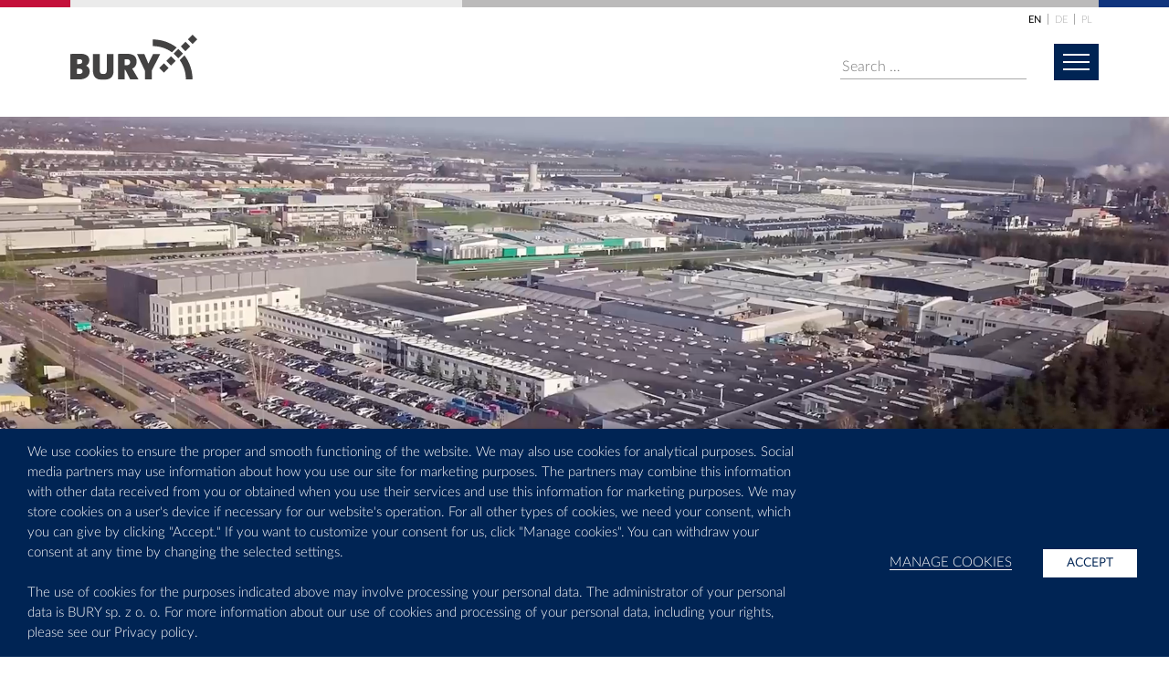

--- FILE ---
content_type: text/html; charset=UTF-8
request_url: https://www.bury.com/kariery/
body_size: 16233
content:
<!doctype html>
<html lang="pl-PL">
<head>
    <meta charset="UTF-8">
    <meta name="viewport" content="width=device-width, initial-scale=1, minimum-scale=1">
    <meta name="apple-mobile-web-app-capable" content="yes">
    <meta http-equiv="X-UA-Compatible" content="IE=edge" />
    <link rel="profile" href="http://gmpg.org/xfn/11">

    <link href="https://fonts.googleapis.com/css?family=Barlow:400,700,900&display=swap&subset=latin-ext" rel="stylesheet">
    <link href="https://fonts.googleapis.com/css?family=Roboto:400,700&display=swap&subset=cyrillic-ext" rel="stylesheet">

    <link rel="apple-touch-icon" sizes="57x57" href="https://www.bury.com/wp-content/themes/bury/assets/dist/favicons/apple-icon-57x57.png">
    <link rel="apple-touch-icon" sizes="60x60" href="https://www.bury.com/wp-content/themes/bury/assets/dist/favicons/apple-icon-60x60.png">
    <link rel="apple-touch-icon" sizes="72x72" href="https://www.bury.com/wp-content/themes/bury/assets/dist/favicons/apple-icon-72x72.png">
    <link rel="apple-touch-icon" sizes="76x76" href="https://www.bury.com/wp-content/themes/bury/assets/dist/favicons/apple-icon-76x76.png">
    <link rel="apple-touch-icon" sizes="114x114" href="https://www.bury.com/wp-content/themes/bury/assets/dist/favicons/apple-icon-114x114.png">
    <link rel="apple-touch-icon" sizes="120x120" href="https://www.bury.com/wp-content/themes/bury/assets/dist/favicons/apple-icon-120x120.png">
    <link rel="apple-touch-icon" sizes="144x144" href="https://www.bury.com/wp-content/themes/bury/assets/dist/favicons/apple-icon-144x144.png">
    <link rel="apple-touch-icon" sizes="152x152" href="https://www.bury.com/wp-content/themes/bury/assets/dist/favicons/apple-icon-152x152.png">
    <link rel="apple-touch-icon" sizes="180x180" href="https://www.bury.com/wp-content/themes/bury/assets/dist/favicons/apple-icon-180x180.png">
    <link rel="icon" type="image/png" sizes="192x192"  href="https://www.bury.com/wp-content/themes/bury/assets/dist/favicons/android-icon-192x192.png">
    <link rel="icon" type="image/png" sizes="32x32" href="https://www.bury.com/wp-content/themes/bury/assets/dist/favicons/favicon-32x32.png">
    <link rel="icon" type="image/png" sizes="96x96" href="https://www.bury.com/wp-content/themes/bury/assets/dist/favicons/favicon-96x96.png">
    <link rel="icon" type="image/png" sizes="16x16" href="https://www.bury.com/wp-content/themes/bury/assets/dist/favicons/favicon-16x16.png">
    <link rel="manifest" href="https://www.bury.com/wp-content/themes/bury/assets/dist/favicons/manifest.json">
    <meta name="msapplication-TileColor" content="#ffffff">
    <meta name="msapplication-TileImage" content="/assets/dist/favicons/ms-icon-144x144.png">
    <meta name="theme-color" content="#ffffff">
    <meta name="msapplication-TileColor" content="#ffffff">
    <meta name="theme-color" content="#ffffff">

    <meta name='robots' content='index, follow, max-image-preview:large, max-snippet:-1, max-video-preview:-1' />
<link rel="alternate" hreflang="pl" href="https://www.bury.com/kariery/" />
<link rel="alternate" hreflang="x-default" href="https://www.bury.com/kariery/" />

	<!-- This site is optimized with the Yoast SEO plugin v22.4 - https://yoast.com/wordpress/plugins/seo/ -->
	<title>Kariery Archives - BURY</title>
	<link rel="canonical" href="https://www.bury.com/kariery/" />
	<meta property="og:locale" content="pl_PL" />
	<meta property="og:type" content="article" />
	<meta property="og:title" content="Kariery Archives - BURY" />
	<meta property="og:url" content="https://www.bury.com/kariery/" />
	<meta property="og:site_name" content="BURY" />
	<meta name="twitter:card" content="summary_large_image" />
	<script type="application/ld+json" class="yoast-schema-graph">{"@context":"https://schema.org","@graph":[{"@type":"CollectionPage","@id":"https://www.bury.com/kariery/","url":"https://www.bury.com/kariery/","name":"Kariery Archives - BURY","isPartOf":{"@id":"https://www.bury.com/#website"},"primaryImageOfPage":{"@id":"https://www.bury.com/kariery/#primaryimage"},"image":{"@id":"https://www.bury.com/kariery/#primaryimage"},"thumbnailUrl":"https://www.bury.com/wp-content/uploads/2021/11/bury_soft_akademia-e1637136864225.jpg","breadcrumb":{"@id":"https://www.bury.com/kariery/#breadcrumb"},"inLanguage":"pl-PL"},{"@type":"ImageObject","inLanguage":"pl-PL","@id":"https://www.bury.com/kariery/#primaryimage","url":"https://www.bury.com/wp-content/uploads/2021/11/bury_soft_akademia-e1637136864225.jpg","contentUrl":"https://www.bury.com/wp-content/uploads/2021/11/bury_soft_akademia-e1637136864225.jpg","width":1002,"height":459},{"@type":"BreadcrumbList","@id":"https://www.bury.com/kariery/#breadcrumb","itemListElement":[{"@type":"ListItem","position":1,"name":"Home","item":"https://www.bury.com/"},{"@type":"ListItem","position":2,"name":"Kariery"}]},{"@type":"WebSite","@id":"https://www.bury.com/#website","url":"https://www.bury.com/","name":"BURY","description":"Future Solutions for Automotive","potentialAction":[{"@type":"SearchAction","target":{"@type":"EntryPoint","urlTemplate":"https://www.bury.com/?s={search_term_string}"},"query-input":"required name=search_term_string"}],"inLanguage":"pl-PL"}]}</script>
	<!-- / Yoast SEO plugin. -->


<link rel='dns-prefetch' href='//www.bury.com' />
<link rel='dns-prefetch' href='//www.googletagmanager.com' />
<link rel="alternate" type="application/rss+xml" title="BURY &raquo; Kanał z wpisami zaszufladkowanymi do kategorii Kariery" href="https://www.bury.com/kariery/feed/" />
<script type="text/javascript">
/* <![CDATA[ */
window._wpemojiSettings = {"baseUrl":"https:\/\/s.w.org\/images\/core\/emoji\/14.0.0\/72x72\/","ext":".png","svgUrl":"https:\/\/s.w.org\/images\/core\/emoji\/14.0.0\/svg\/","svgExt":".svg","source":{"concatemoji":"https:\/\/www.bury.com\/wp-includes\/js\/wp-emoji-release.min.js?ver=6.4.7"}};
/*! This file is auto-generated */
!function(i,n){var o,s,e;function c(e){try{var t={supportTests:e,timestamp:(new Date).valueOf()};sessionStorage.setItem(o,JSON.stringify(t))}catch(e){}}function p(e,t,n){e.clearRect(0,0,e.canvas.width,e.canvas.height),e.fillText(t,0,0);var t=new Uint32Array(e.getImageData(0,0,e.canvas.width,e.canvas.height).data),r=(e.clearRect(0,0,e.canvas.width,e.canvas.height),e.fillText(n,0,0),new Uint32Array(e.getImageData(0,0,e.canvas.width,e.canvas.height).data));return t.every(function(e,t){return e===r[t]})}function u(e,t,n){switch(t){case"flag":return n(e,"\ud83c\udff3\ufe0f\u200d\u26a7\ufe0f","\ud83c\udff3\ufe0f\u200b\u26a7\ufe0f")?!1:!n(e,"\ud83c\uddfa\ud83c\uddf3","\ud83c\uddfa\u200b\ud83c\uddf3")&&!n(e,"\ud83c\udff4\udb40\udc67\udb40\udc62\udb40\udc65\udb40\udc6e\udb40\udc67\udb40\udc7f","\ud83c\udff4\u200b\udb40\udc67\u200b\udb40\udc62\u200b\udb40\udc65\u200b\udb40\udc6e\u200b\udb40\udc67\u200b\udb40\udc7f");case"emoji":return!n(e,"\ud83e\udef1\ud83c\udffb\u200d\ud83e\udef2\ud83c\udfff","\ud83e\udef1\ud83c\udffb\u200b\ud83e\udef2\ud83c\udfff")}return!1}function f(e,t,n){var r="undefined"!=typeof WorkerGlobalScope&&self instanceof WorkerGlobalScope?new OffscreenCanvas(300,150):i.createElement("canvas"),a=r.getContext("2d",{willReadFrequently:!0}),o=(a.textBaseline="top",a.font="600 32px Arial",{});return e.forEach(function(e){o[e]=t(a,e,n)}),o}function t(e){var t=i.createElement("script");t.src=e,t.defer=!0,i.head.appendChild(t)}"undefined"!=typeof Promise&&(o="wpEmojiSettingsSupports",s=["flag","emoji"],n.supports={everything:!0,everythingExceptFlag:!0},e=new Promise(function(e){i.addEventListener("DOMContentLoaded",e,{once:!0})}),new Promise(function(t){var n=function(){try{var e=JSON.parse(sessionStorage.getItem(o));if("object"==typeof e&&"number"==typeof e.timestamp&&(new Date).valueOf()<e.timestamp+604800&&"object"==typeof e.supportTests)return e.supportTests}catch(e){}return null}();if(!n){if("undefined"!=typeof Worker&&"undefined"!=typeof OffscreenCanvas&&"undefined"!=typeof URL&&URL.createObjectURL&&"undefined"!=typeof Blob)try{var e="postMessage("+f.toString()+"("+[JSON.stringify(s),u.toString(),p.toString()].join(",")+"));",r=new Blob([e],{type:"text/javascript"}),a=new Worker(URL.createObjectURL(r),{name:"wpTestEmojiSupports"});return void(a.onmessage=function(e){c(n=e.data),a.terminate(),t(n)})}catch(e){}c(n=f(s,u,p))}t(n)}).then(function(e){for(var t in e)n.supports[t]=e[t],n.supports.everything=n.supports.everything&&n.supports[t],"flag"!==t&&(n.supports.everythingExceptFlag=n.supports.everythingExceptFlag&&n.supports[t]);n.supports.everythingExceptFlag=n.supports.everythingExceptFlag&&!n.supports.flag,n.DOMReady=!1,n.readyCallback=function(){n.DOMReady=!0}}).then(function(){return e}).then(function(){var e;n.supports.everything||(n.readyCallback(),(e=n.source||{}).concatemoji?t(e.concatemoji):e.wpemoji&&e.twemoji&&(t(e.twemoji),t(e.wpemoji)))}))}((window,document),window._wpemojiSettings);
/* ]]> */
</script>
<style id='wp-emoji-styles-inline-css' type='text/css'>

	img.wp-smiley, img.emoji {
		display: inline !important;
		border: none !important;
		box-shadow: none !important;
		height: 1em !important;
		width: 1em !important;
		margin: 0 0.07em !important;
		vertical-align: -0.1em !important;
		background: none !important;
		padding: 0 !important;
	}
</style>
<style id='classic-theme-styles-inline-css' type='text/css'>
/*! This file is auto-generated */
.wp-block-button__link{color:#fff;background-color:#32373c;border-radius:9999px;box-shadow:none;text-decoration:none;padding:calc(.667em + 2px) calc(1.333em + 2px);font-size:1.125em}.wp-block-file__button{background:#32373c;color:#fff;text-decoration:none}
</style>
<style id='global-styles-inline-css' type='text/css'>
body{--wp--preset--color--black: #000000;--wp--preset--color--cyan-bluish-gray: #abb8c3;--wp--preset--color--white: #ffffff;--wp--preset--color--pale-pink: #f78da7;--wp--preset--color--vivid-red: #cf2e2e;--wp--preset--color--luminous-vivid-orange: #ff6900;--wp--preset--color--luminous-vivid-amber: #fcb900;--wp--preset--color--light-green-cyan: #7bdcb5;--wp--preset--color--vivid-green-cyan: #00d084;--wp--preset--color--pale-cyan-blue: #8ed1fc;--wp--preset--color--vivid-cyan-blue: #0693e3;--wp--preset--color--vivid-purple: #9b51e0;--wp--preset--color--color-0: #e1e1e1;--wp--preset--color--color-1: #f6f7f7;--wp--preset--color--color-2: #aec6de;--wp--preset--color--color-3: #002454;--wp--preset--color--color-4: #c4103a;--wp--preset--color--color-5: #ffffff;--wp--preset--gradient--vivid-cyan-blue-to-vivid-purple: linear-gradient(135deg,rgba(6,147,227,1) 0%,rgb(155,81,224) 100%);--wp--preset--gradient--light-green-cyan-to-vivid-green-cyan: linear-gradient(135deg,rgb(122,220,180) 0%,rgb(0,208,130) 100%);--wp--preset--gradient--luminous-vivid-amber-to-luminous-vivid-orange: linear-gradient(135deg,rgba(252,185,0,1) 0%,rgba(255,105,0,1) 100%);--wp--preset--gradient--luminous-vivid-orange-to-vivid-red: linear-gradient(135deg,rgba(255,105,0,1) 0%,rgb(207,46,46) 100%);--wp--preset--gradient--very-light-gray-to-cyan-bluish-gray: linear-gradient(135deg,rgb(238,238,238) 0%,rgb(169,184,195) 100%);--wp--preset--gradient--cool-to-warm-spectrum: linear-gradient(135deg,rgb(74,234,220) 0%,rgb(151,120,209) 20%,rgb(207,42,186) 40%,rgb(238,44,130) 60%,rgb(251,105,98) 80%,rgb(254,248,76) 100%);--wp--preset--gradient--blush-light-purple: linear-gradient(135deg,rgb(255,206,236) 0%,rgb(152,150,240) 100%);--wp--preset--gradient--blush-bordeaux: linear-gradient(135deg,rgb(254,205,165) 0%,rgb(254,45,45) 50%,rgb(107,0,62) 100%);--wp--preset--gradient--luminous-dusk: linear-gradient(135deg,rgb(255,203,112) 0%,rgb(199,81,192) 50%,rgb(65,88,208) 100%);--wp--preset--gradient--pale-ocean: linear-gradient(135deg,rgb(255,245,203) 0%,rgb(182,227,212) 50%,rgb(51,167,181) 100%);--wp--preset--gradient--electric-grass: linear-gradient(135deg,rgb(202,248,128) 0%,rgb(113,206,126) 100%);--wp--preset--gradient--midnight: linear-gradient(135deg,rgb(2,3,129) 0%,rgb(40,116,252) 100%);--wp--preset--font-size--small: 13px;--wp--preset--font-size--medium: 20px;--wp--preset--font-size--large: 36px;--wp--preset--font-size--x-large: 42px;--wp--preset--spacing--20: 0.44rem;--wp--preset--spacing--30: 0.67rem;--wp--preset--spacing--40: 1rem;--wp--preset--spacing--50: 1.5rem;--wp--preset--spacing--60: 2.25rem;--wp--preset--spacing--70: 3.38rem;--wp--preset--spacing--80: 5.06rem;--wp--preset--shadow--natural: 6px 6px 9px rgba(0, 0, 0, 0.2);--wp--preset--shadow--deep: 12px 12px 50px rgba(0, 0, 0, 0.4);--wp--preset--shadow--sharp: 6px 6px 0px rgba(0, 0, 0, 0.2);--wp--preset--shadow--outlined: 6px 6px 0px -3px rgba(255, 255, 255, 1), 6px 6px rgba(0, 0, 0, 1);--wp--preset--shadow--crisp: 6px 6px 0px rgba(0, 0, 0, 1);}:where(.is-layout-flex){gap: 0.5em;}:where(.is-layout-grid){gap: 0.5em;}body .is-layout-flow > .alignleft{float: left;margin-inline-start: 0;margin-inline-end: 2em;}body .is-layout-flow > .alignright{float: right;margin-inline-start: 2em;margin-inline-end: 0;}body .is-layout-flow > .aligncenter{margin-left: auto !important;margin-right: auto !important;}body .is-layout-constrained > .alignleft{float: left;margin-inline-start: 0;margin-inline-end: 2em;}body .is-layout-constrained > .alignright{float: right;margin-inline-start: 2em;margin-inline-end: 0;}body .is-layout-constrained > .aligncenter{margin-left: auto !important;margin-right: auto !important;}body .is-layout-constrained > :where(:not(.alignleft):not(.alignright):not(.alignfull)){max-width: var(--wp--style--global--content-size);margin-left: auto !important;margin-right: auto !important;}body .is-layout-constrained > .alignwide{max-width: var(--wp--style--global--wide-size);}body .is-layout-flex{display: flex;}body .is-layout-flex{flex-wrap: wrap;align-items: center;}body .is-layout-flex > *{margin: 0;}body .is-layout-grid{display: grid;}body .is-layout-grid > *{margin: 0;}:where(.wp-block-columns.is-layout-flex){gap: 2em;}:where(.wp-block-columns.is-layout-grid){gap: 2em;}:where(.wp-block-post-template.is-layout-flex){gap: 1.25em;}:where(.wp-block-post-template.is-layout-grid){gap: 1.25em;}.has-black-color{color: var(--wp--preset--color--black) !important;}.has-cyan-bluish-gray-color{color: var(--wp--preset--color--cyan-bluish-gray) !important;}.has-white-color{color: var(--wp--preset--color--white) !important;}.has-pale-pink-color{color: var(--wp--preset--color--pale-pink) !important;}.has-vivid-red-color{color: var(--wp--preset--color--vivid-red) !important;}.has-luminous-vivid-orange-color{color: var(--wp--preset--color--luminous-vivid-orange) !important;}.has-luminous-vivid-amber-color{color: var(--wp--preset--color--luminous-vivid-amber) !important;}.has-light-green-cyan-color{color: var(--wp--preset--color--light-green-cyan) !important;}.has-vivid-green-cyan-color{color: var(--wp--preset--color--vivid-green-cyan) !important;}.has-pale-cyan-blue-color{color: var(--wp--preset--color--pale-cyan-blue) !important;}.has-vivid-cyan-blue-color{color: var(--wp--preset--color--vivid-cyan-blue) !important;}.has-vivid-purple-color{color: var(--wp--preset--color--vivid-purple) !important;}.has-black-background-color{background-color: var(--wp--preset--color--black) !important;}.has-cyan-bluish-gray-background-color{background-color: var(--wp--preset--color--cyan-bluish-gray) !important;}.has-white-background-color{background-color: var(--wp--preset--color--white) !important;}.has-pale-pink-background-color{background-color: var(--wp--preset--color--pale-pink) !important;}.has-vivid-red-background-color{background-color: var(--wp--preset--color--vivid-red) !important;}.has-luminous-vivid-orange-background-color{background-color: var(--wp--preset--color--luminous-vivid-orange) !important;}.has-luminous-vivid-amber-background-color{background-color: var(--wp--preset--color--luminous-vivid-amber) !important;}.has-light-green-cyan-background-color{background-color: var(--wp--preset--color--light-green-cyan) !important;}.has-vivid-green-cyan-background-color{background-color: var(--wp--preset--color--vivid-green-cyan) !important;}.has-pale-cyan-blue-background-color{background-color: var(--wp--preset--color--pale-cyan-blue) !important;}.has-vivid-cyan-blue-background-color{background-color: var(--wp--preset--color--vivid-cyan-blue) !important;}.has-vivid-purple-background-color{background-color: var(--wp--preset--color--vivid-purple) !important;}.has-black-border-color{border-color: var(--wp--preset--color--black) !important;}.has-cyan-bluish-gray-border-color{border-color: var(--wp--preset--color--cyan-bluish-gray) !important;}.has-white-border-color{border-color: var(--wp--preset--color--white) !important;}.has-pale-pink-border-color{border-color: var(--wp--preset--color--pale-pink) !important;}.has-vivid-red-border-color{border-color: var(--wp--preset--color--vivid-red) !important;}.has-luminous-vivid-orange-border-color{border-color: var(--wp--preset--color--luminous-vivid-orange) !important;}.has-luminous-vivid-amber-border-color{border-color: var(--wp--preset--color--luminous-vivid-amber) !important;}.has-light-green-cyan-border-color{border-color: var(--wp--preset--color--light-green-cyan) !important;}.has-vivid-green-cyan-border-color{border-color: var(--wp--preset--color--vivid-green-cyan) !important;}.has-pale-cyan-blue-border-color{border-color: var(--wp--preset--color--pale-cyan-blue) !important;}.has-vivid-cyan-blue-border-color{border-color: var(--wp--preset--color--vivid-cyan-blue) !important;}.has-vivid-purple-border-color{border-color: var(--wp--preset--color--vivid-purple) !important;}.has-vivid-cyan-blue-to-vivid-purple-gradient-background{background: var(--wp--preset--gradient--vivid-cyan-blue-to-vivid-purple) !important;}.has-light-green-cyan-to-vivid-green-cyan-gradient-background{background: var(--wp--preset--gradient--light-green-cyan-to-vivid-green-cyan) !important;}.has-luminous-vivid-amber-to-luminous-vivid-orange-gradient-background{background: var(--wp--preset--gradient--luminous-vivid-amber-to-luminous-vivid-orange) !important;}.has-luminous-vivid-orange-to-vivid-red-gradient-background{background: var(--wp--preset--gradient--luminous-vivid-orange-to-vivid-red) !important;}.has-very-light-gray-to-cyan-bluish-gray-gradient-background{background: var(--wp--preset--gradient--very-light-gray-to-cyan-bluish-gray) !important;}.has-cool-to-warm-spectrum-gradient-background{background: var(--wp--preset--gradient--cool-to-warm-spectrum) !important;}.has-blush-light-purple-gradient-background{background: var(--wp--preset--gradient--blush-light-purple) !important;}.has-blush-bordeaux-gradient-background{background: var(--wp--preset--gradient--blush-bordeaux) !important;}.has-luminous-dusk-gradient-background{background: var(--wp--preset--gradient--luminous-dusk) !important;}.has-pale-ocean-gradient-background{background: var(--wp--preset--gradient--pale-ocean) !important;}.has-electric-grass-gradient-background{background: var(--wp--preset--gradient--electric-grass) !important;}.has-midnight-gradient-background{background: var(--wp--preset--gradient--midnight) !important;}.has-small-font-size{font-size: var(--wp--preset--font-size--small) !important;}.has-medium-font-size{font-size: var(--wp--preset--font-size--medium) !important;}.has-large-font-size{font-size: var(--wp--preset--font-size--large) !important;}.has-x-large-font-size{font-size: var(--wp--preset--font-size--x-large) !important;}
.wp-block-navigation a:where(:not(.wp-element-button)){color: inherit;}
:where(.wp-block-post-template.is-layout-flex){gap: 1.25em;}:where(.wp-block-post-template.is-layout-grid){gap: 1.25em;}
:where(.wp-block-columns.is-layout-flex){gap: 2em;}:where(.wp-block-columns.is-layout-grid){gap: 2em;}
.wp-block-pullquote{font-size: 1.5em;line-height: 1.6;}
</style>
<link rel='stylesheet' id='wpml-blocks-css' href='https://www.bury.com/wp-content/plugins/sitepress-multilingual-cms/dist/css/blocks/styles.css?ver=4.6.0' type='text/css' media='all' />
<link rel='stylesheet' id='contact-form-7-css' href='https://www.bury.com/wp-content/plugins/contact-form-7/includes/css/styles.css?ver=5.8.6' type='text/css' media='all' />
<link rel='stylesheet' id='cookie-law-info-css' href='https://www.bury.com/wp-content/plugins/webtoffee-gdpr-cookie-consent/public/css/cookie-law-info-public.css?ver=2.3.7' type='text/css' media='all' />
<link rel='stylesheet' id='cookie-law-info-gdpr-css' href='https://www.bury.com/wp-content/plugins/webtoffee-gdpr-cookie-consent/public/css/cookie-law-info-gdpr.css?ver=2.3.7' type='text/css' media='all' />
<style id='cookie-law-info-gdpr-inline-css' type='text/css'>
.cli-modal-content, .cli-tab-content { background-color: #ffffff; }.cli-privacy-content-text, .cli-modal .cli-modal-dialog, .cli-tab-container p, a.cli-privacy-readmore { color: #000000; }.cli-tab-header { background-color: #f2f2f2; }.cli-tab-header, .cli-tab-header a.cli-nav-link,span.cli-necessary-caption,.cli-switch .cli-slider:after { color: #000000; }.cli-switch .cli-slider:before { background-color: #ffffff; }.cli-switch input:checked + .cli-slider:before { background-color: #ffffff; }.cli-switch .cli-slider { background-color: #e3e1e8; }.cli-switch input:checked + .cli-slider { background-color: #28a745; }.cli-modal-close svg { fill: #000000; }.cli-tab-footer .wt-cli-privacy-accept-all-btn { background-color: #00acad; color: #ffffff}.cli-tab-footer .wt-cli-privacy-accept-btn { background-color: #00acad; color: #ffffff}.cli-tab-header a:before{ border-right: 1px solid #000000; border-bottom: 1px solid #000000; }
</style>
<link rel='stylesheet' id='vendors-style-css' href='https://www.bury.com/wp-content/themes/bury/assets/dist/css/bundle-vendor.css?ver=6.4.7' type='text/css' media='all' />
<link rel='stylesheet' id='theme-style-css' href='https://www.bury.com/wp-content/themes/bury/assets/dist/css/bundle.css?ver=6.4.7' type='text/css' media='all' />
<script type="text/javascript" src="https://www.bury.com/wp-includes/js/jquery/jquery.min.js?ver=3.7.1" id="jquery-core-js"></script>
<script type="text/javascript" src="https://www.bury.com/wp-includes/js/jquery/jquery-migrate.min.js?ver=3.4.1" id="jquery-migrate-js"></script>
<script type="text/javascript" id="cookie-law-info-js-extra">
/* <![CDATA[ */
var Cli_Data = {"nn_cookie_ids":[],"non_necessary_cookies":{"niezbedne":["cookielawinfo-checkbox-analytics","cookielawinfo-checkbox-others","viewed_cookie_policy","cookielawinfo-checkbox-necessary","cookielawinfo-checkbox-functional","cookielawinfo-checkbox-performance"]},"cookielist":{"wydajnosc":{"id":107,"status":true,"priority":4,"title":"Wydajno\u015b\u0107","strict":false,"default_state":false,"ccpa_optout":false,"loadonstart":false},"inne":{"id":110,"status":true,"priority":1,"title":"Inne","strict":false,"default_state":false,"ccpa_optout":false,"loadonstart":false},"niezbedne":{"id":105,"status":true,"priority":0,"title":"Niezb\u0119dne","strict":false,"default_state":true,"ccpa_optout":false,"loadonstart":false},"funkcjonalne":{"id":106,"status":true,"priority":0,"title":"Funkcjonalne","strict":false,"default_state":true,"ccpa_optout":false,"loadonstart":false},"analityka":{"id":108,"status":true,"priority":0,"title":"Analityka","strict":false,"default_state":false,"ccpa_optout":false,"loadonstart":false},"reklamy":{"id":109,"status":true,"priority":0,"title":"Reklamy","strict":false,"default_state":false,"ccpa_optout":false,"loadonstart":false}},"ajax_url":"https:\/\/www.bury.com\/wp-admin\/admin-ajax.php","current_lang":"pl","security":"a918a69fc8","eu_countries":["GB"],"geoIP":"disabled","use_custom_geolocation_api":"","custom_geolocation_api":"https:\/\/geoip.cookieyes.com\/geoip\/checker\/result.php","consentVersion":"1","strictlyEnabled":["necessary","obligatoire"],"cookieDomain":"","privacy_length":"250","ccpaEnabled":"1","ccpaRegionBased":"1","ccpaBarEnabled":"1","ccpaType":"ccpa_gdpr","triggerDomRefresh":"","secure_cookies":""};
var log_object = {"ajax_url":"https:\/\/www.bury.com\/wp-admin\/admin-ajax.php"};
/* ]]> */
</script>
<script type="text/javascript" src="https://www.bury.com/wp-content/plugins/webtoffee-gdpr-cookie-consent/public/js/cookie-law-info-public.js?ver=2.3.7" id="cookie-law-info-js"></script>
<script type="text/javascript" id="cookie-law-info-ccpa-js-extra">
/* <![CDATA[ */
var ccpa_data = {"opt_out_prompt":"Czy naprawd\u0119 chcesz zrezygnowa\u0107?","opt_out_confirm":"Potwierd\u017a","opt_out_cancel":"Anuluj"};
/* ]]> */
</script>
<script type="text/javascript" src="https://www.bury.com/wp-content/plugins/webtoffee-gdpr-cookie-consent/admin/modules/ccpa/assets/js/cookie-law-info-ccpa.js?ver=2.3.7" id="cookie-law-info-ccpa-js"></script>
<script type="text/javascript" id="wpml-browser-redirect-js-extra">
/* <![CDATA[ */
var wpml_browser_redirect_params = {"pageLanguage":"pl","languageUrls":{"en_us":"https:\/\/www.bury.com\/en\/","en":"https:\/\/www.bury.com\/en\/","us":"https:\/\/www.bury.com\/en\/","de_de":"https:\/\/www.bury.com\/de\/","de":"https:\/\/www.bury.com\/de\/","pl_pl":"https:\/\/www.bury.com\/kariery\/","pl":"https:\/\/www.bury.com\/kariery\/"},"cookie":{"name":"_icl_visitor_lang_js","domain":"www.bury.com","path":"\/","expiration":24}};
/* ]]> */
</script>
<script type="text/javascript" src="https://www.bury.com/wp-content/plugins/sitepress-multilingual-cms/dist/js/browser-redirect/app.js?ver=4.6.0" id="wpml-browser-redirect-js"></script>

<!-- Google Analytics snippet added by Site Kit -->
<script type="text/plain" data-cli-class="cli-blocker-script" data-cli-label="Google Tag Manager"  data-cli-script-type="" data-cli-block="true" data-cli-block-if-ccpa-optout="false" data-cli-element-position="head" src="https://www.googletagmanager.com/gtag/js?id=GT-WPTGM7Q" id="google_gtagjs-js" async></script>
<script type="text/javascript" id="google_gtagjs-js-after">
/* <![CDATA[ */
window.dataLayer = window.dataLayer || [];function gtag(){dataLayer.push(arguments);}
gtag('set', 'linker', {"domains":["www.bury.com"]} );
gtag("js", new Date());
gtag("set", "developer_id.dZTNiMT", true);
gtag("config", "GT-WPTGM7Q");
/* ]]> */
</script>

<!-- End Google Analytics snippet added by Site Kit -->
<link rel="https://api.w.org/" href="https://www.bury.com/wp-json/" /><link rel="alternate" type="application/json" href="https://www.bury.com/wp-json/wp/v2/categories/41" /><link rel="EditURI" type="application/rsd+xml" title="RSD" href="https://www.bury.com/xmlrpc.php?rsd" />
<meta name="generator" content="WordPress 6.4.7" />
<meta name="generator" content="WPML ver:4.6.0 stt:1,3,40;" />
<meta name="generator" content="Site Kit by Google 1.118.0" />
            <meta name="robots" content="index,follow" />
    
                    </head>


<body class="archive category category-kariery category-41">
                            <header>

                    <div class="top">
                        <div class="container">
                            <span></span><span></span><span></span><span></span>
                        </div>
                    </div>
                    <div class="site-branding">
                        <nav>
                            <div class="container">
                                <!-- LANGUAGE SWITCHER -->
                                
<ul class="language">
     
        <li>
                            <a href="https://www.bury.com/en/">
                    en                </a>
                    </li>
     
        <li>
                            <a href="https://www.bury.com/de/">
                    de                </a>
                    </li>
     
        <li>
                            <a href="javascript:;" class="is-current">
                    pl                </a>
                    </li>
        
</ul>                                <div class="content" style="clear: both;">
                                    <!--LOGO-->
                                    <div class="logo__container">
                                                                                    <a href="https://www.bury.com/" class="logo" rel="home">
                                                <img src="https://www.bury.com/wp-content/uploads/2020/05/logo_BURY_2020_ciemne_v2.svg" alt="BURY" />
                                            </a>
                                                                            </div>       
                                    <!-- HAMBURGER -->
                                    <button class="hamburger" type="button" aria-label="menu">
                                        <span class="hamburger-icon"></span>
                                    </button>

                                    <form role="search" method="get" class="search-form" action="https://www.bury.com/">
				<label>
					<span class="screen-reader-text">Szukaj:</span>
					<input type="search" class="search-field" placeholder="Szukaj &hellip;" value="" name="s" />
				</label>
				<input type="submit" class="search-submit" value="Szukaj" />
			</form>                                </div><!-- logo, button -->
                            </div>
                        </nav>
                        <div class="content-menu menu">
                            <div class="container">
                                <div class="row">
                                    <div class="menu-container col-4">
                                        <div class="main-menu"><ul id="primary-menu" class="row"><li id="menu-item-32466" class="menu-item menu-item-type-custom menu-item-object-custom menu-item-has-children menu-item-32466"><div class="menu-item-content"><a href="https://www.bury.com/o-firmie/dane-i-fakty/">O firmie</a></div><button class="more"></button>
<ul class="sub-menu">
	<li id="menu-item-32460" class="menu-item menu-item-type-post_type menu-item-object-page menu-item-32460"><div class="menu-item-content"><a href="https://www.bury.com/o-firmie/dane-i-fakty/">Dane i fakty</a></div><button class="more"></button></li>
	<li id="menu-item-32461" class="menu-item menu-item-type-post_type menu-item-object-page menu-item-32461"><div class="menu-item-content"><a href="https://www.bury.com/o-firmie/historia/">Historia</a></div><button class="more"></button></li>
	<li id="menu-item-32462" class="menu-item menu-item-type-post_type menu-item-object-page menu-item-32462"><div class="menu-item-content"><a href="https://www.bury.com/o-firmie/jakosc/">Jakość i Systemy Zarządzania</a></div><button class="more"></button></li>
	<li id="menu-item-32459" class="menu-item menu-item-type-post_type menu-item-object-page menu-item-32459"><div class="menu-item-content"><a href="https://www.bury.com/o-firmie/siec/">Członkostwo i partnerzy</a></div><button class="more"></button></li>
	<li id="menu-item-32463" class="menu-item menu-item-type-post_type menu-item-object-page menu-item-32463"><div class="menu-item-content"><a href="https://www.bury.com/o-firmie/lokalizacje/">Lokalizacje</a></div><button class="more"></button></li>
	<li id="menu-item-32458" class="menu-item menu-item-type-post_type menu-item-object-page menu-item-32458"><div class="menu-item-content"><a href="https://www.bury.com/o-firmie/dostawcy/">Dostawcy</a></div><button class="more"></button></li>
	<li id="menu-item-32457" class="menu-item menu-item-type-post_type menu-item-object-page menu-item-32457"><div class="menu-item-content"><a href="https://www.bury.com/o-firmie/sustainability/">Zrównoważony rozwój</a></div><button class="more"></button></li>
	<li id="menu-item-32465" class="menu-item menu-item-type-post_type menu-item-object-page menu-item-32465"><div class="menu-item-content"><a href="https://www.bury.com/o-firmie/bury-dla-miasta/">BURY dla miasta</a></div><button class="more"></button></li>
</ul>
</li>
<li id="menu-item-32467" class="menu-item menu-item-type-custom menu-item-object-custom menu-item-has-children menu-item-32467"><div class="menu-item-content"><a href="https://www.bury.com/wydarzenia/">Aktualności</a></div><button class="more"></button>
<ul class="sub-menu">
	<li id="menu-item-32468" class="menu-item menu-item-type-taxonomy menu-item-object-category menu-item-32468"><div class="menu-item-content"><a href="https://www.bury.com/wydarzenia/">Wydarzenia</a></div><button class="more"></button></li>
</ul>
</li>
<li id="menu-item-32469" class="menu-item menu-item-type-custom menu-item-object-custom menu-item-has-children menu-item-32469"><div class="menu-item-content"><a href="https://www.bury.com/kariera/">Kariera</a></div><button class="more"></button>
<ul class="sub-menu">
	<li id="menu-item-32448" class="menu-item menu-item-type-post_type menu-item-object-page menu-item-32448"><div class="menu-item-content"><a href="https://www.bury.com/dlaczego-bury/">Dlaczego my?</a></div><button class="more"></button></li>
	<li id="menu-item-32456" class="menu-item menu-item-type-post_type menu-item-object-page menu-item-32456"><div class="menu-item-content"><a href="https://www.bury.com/rekrutacja/">Rekrutacja</a></div><button class="more"></button></li>
	<li id="menu-item-32473" class="menu-item menu-item-type-custom menu-item-object-custom menu-item-32473"><div class="menu-item-content"><a href="https://www.bury.com/oferty-pracy/">Oferty pracy</a></div><button class="more"></button></li>
	<li id="menu-item-32474" class="menu-item menu-item-type-post_type menu-item-object-page menu-item-32474"><div class="menu-item-content"><a href="https://www.bury.com/staze-i-praktyki/">Staże i praktyki</a></div><button class="more"></button></li>
	<li id="menu-item-32449" class="menu-item menu-item-type-post_type menu-item-object-page menu-item-32449"><div class="menu-item-content"><a href="https://www.bury.com/edukacja/">Edukacja</a></div><button class="more"></button></li>
	<li id="menu-item-32450" class="menu-item menu-item-type-post_type menu-item-object-page menu-item-32450"><div class="menu-item-content"><a href="https://www.bury.com/faq/">FAQ</a></div><button class="more"></button></li>
</ul>
</li>
<li id="menu-item-32452" class="menu-item menu-item-type-post_type menu-item-object-page menu-item-has-children menu-item-32452"><div class="menu-item-content"><a href="https://www.bury.com/kontakt/">Kontakt</a></div><button class="more"></button>
<ul class="sub-menu">
	<li id="menu-item-32453" class="menu-item menu-item-type-post_type menu-item-object-page menu-item-32453"><div class="menu-item-content"><a href="https://www.bury.com/kontakt/program-wykrywania-podatnosci/">Program wykrywania podatności</a></div><button class="more"></button></li>
	<li id="menu-item-32454" class="menu-item menu-item-type-post_type menu-item-object-page menu-item-32454"><div class="menu-item-content"><a href="https://www.bury.com/kontakt/kontakt/">Kontakt</a></div><button class="more"></button></li>
	<li id="menu-item-32455" class="menu-item menu-item-type-post_type menu-item-object-page menu-item-32455"><div class="menu-item-content"><a href="https://www.bury.com/kontakt/sygnalista/">Zgłaszanie naruszeń</a></div><button class="more"></button></li>
</ul>
</li>
<li id="menu-item-32475" class="menu-item menu-item-type-post_type menu-item-object-page menu-item-32475"><div class="menu-item-content"><a href="https://www.bury.com/rd/">R&#038;D CENTER</a></div><button class="more"></button></li>
<li id="menu-item-32471" class="menu-item menu-item-type-post_type menu-item-object-page menu-item-32471"><div class="menu-item-content"><a href="https://www.bury.com/dla-mediow/">Dla mediów</a></div><button class="more"></button></li>
</ul></div>                                    </div>
                                    <div class="products-container col-8">
                                        <div class="products-menu row">

    <span class="menu-title">Produkty</span>
    <!-- Level 1 categories -->
    <ul id="product-menu" class="accordion menu-right md-accordion primary-menu col-12" role="tablist" aria-multiselectable="true">
                                <li class="card  row menu-item menu-item-0 no-special">
                <div class="card-header" role="tab" id="heading-0">
                    <a class="menu-item-text" href="https://www.bury.com/produkty/oem/">

                        <span class="">
                            BURY Automotive (OEM)                        </span>
                    </a>
                    <button class="more collapsed" type="button" data-toggle="collapse" data-parent="#product-menu" data-target="#products-0" aria-expanded="true"></button>
                    <div style="color:white">
                    </div>
                </div>

                <!-- Level 2 categories -->
                <ul class="card-body sub-menu sub-menu__categories col-9 collapse show" id="products-0" aria-labelledby="heading-0" data-parent="#product-menu">
                    <li id="sub-menu-0" class="row accordion md-accordion">
                                                    <ul class="col-5 sub-menu__categories__column">
                                <li class="card">
                                    <div class="card-header" role="tab" id="heading-0-0">
                                        <div class="card-header-content"><a href="https://www.bury.com/produkty/wskazniki/">Wskaźniki i elementy obsługi</a></div>
                                        <button class="more collapsed" type="button" data-toggle="collapse" data-parent="#sub-menu-0" data-target="#sub-menu-product-0-0" aria-expanded="true"></button>
                                    </div>
                                    <!-- Level 2 category products -->
                                    
                                        <ul class="card-body sub-menu sub-menu__categories__products collapse" id="sub-menu-product-0-0" aria-labelledby="heading-0-0" data-parent="#sub-menu-0">

                                                                                            <li>
                                                    <a href="https://www.bury.com/produkt/elementy-obslugi-w-wersji-komfort/">Elementy obsługi w wersji komfort</a>
                                                </li>
                                                                                            <li>
                                                    <a href="https://www.bury.com/produkt/funkcjonalne-elementy-obslugi/">Funkcjonalne elementy obsługi</a>
                                                </li>
                                                                                            <li>
                                                    <a href="https://www.bury.com/produkt/moduly-dachowe/">Moduły dachowe</a>
                                                </li>
                                            
                                        </ul>

                                                                        <!--/ Level 2 category products -->

                                </li>
                            </ul>
                                                    <ul class="col-5 sub-menu__categories__column">
                                <li class="card">
                                    <div class="card-header" role="tab" id="heading-0-1">
                                        <div class="card-header-content"><a href="https://www.bury.com/produkty/interfejsy-usb/">Interfejsy USB</a></div>
                                        <button class="more collapsed" type="button" data-toggle="collapse" data-parent="#sub-menu-0" data-target="#sub-menu-product-0-1" aria-expanded="true"></button>
                                    </div>
                                    <!-- Level 2 category products -->
                                    
                                        <ul class="card-body sub-menu sub-menu__categories__products collapse" id="sub-menu-product-0-1" aria-labelledby="heading-0-1" data-parent="#sub-menu-0">

                                                                                            <li>
                                                    <a href="https://www.bury.com/produkt/usb-power-delivery/">USB Power Delivery</a>
                                                </li>
                                                                                            <li>
                                                    <a href="https://www.bury.com/produkt/interfejsy-usb-3/">Interfejsy USB</a>
                                                </li>
                                                                                            <li>
                                                    <a href="https://www.bury.com/produkt/ladowanie-usb/">Ładowanie USB</a>
                                                </li>
                                            
                                        </ul>

                                                                        <!--/ Level 2 category products -->

                                </li>
                            </ul>
                                                    <ul class="col-5 sub-menu__categories__column">
                                <li class="card">
                                    <div class="card-header" role="tab" id="heading-0-2">
                                        <div class="card-header-content"><a href="https://www.bury.com/produkty/ladowanie-indukcyjne/">Ładowanie indukcyjne</a></div>
                                        <button class="more collapsed" type="button" data-toggle="collapse" data-parent="#sub-menu-0" data-target="#sub-menu-product-0-2" aria-expanded="true"></button>
                                    </div>
                                    <!-- Level 2 category products -->
                                    
                                        <ul class="card-body sub-menu sub-menu__categories__products collapse" id="sub-menu-product-0-2" aria-labelledby="heading-0-2" data-parent="#sub-menu-0">

                                                                                            <li>
                                                    <a href="https://www.bury.com/produkt/ladowarki-bezprzewodowe/">Ładowarki bezprzewodowe</a>
                                                </li>
                                            
                                        </ul>

                                                                        <!--/ Level 2 category products -->

                                </li>
                            </ul>
                                                    <ul class="col-5 sub-menu__categories__column">
                                <li class="card">
                                    <div class="card-header" role="tab" id="heading-0-3">
                                        <div class="card-header-content"><a href="https://www.bury.com/produkty/systemy-uchwytow/">Systemy uchwytów</a></div>
                                        <button class="more collapsed" type="button" data-toggle="collapse" data-parent="#sub-menu-0" data-target="#sub-menu-product-0-3" aria-expanded="true"></button>
                                    </div>
                                    <!-- Level 2 category products -->
                                    
                                        <ul class="card-body sub-menu sub-menu__categories__products collapse" id="sub-menu-product-0-3" aria-labelledby="heading-0-3" data-parent="#sub-menu-0">

                                                                                            <li>
                                                    <a href="https://www.bury.com/produkt/systemy-uchwytow/">Systemy uchwytów</a>
                                                </li>
                                            
                                        </ul>

                                                                        <!--/ Level 2 category products -->

                                </li>
                            </ul>
                                                    <ul class="col-5 sub-menu__categories__column">
                                <li class="card">
                                    <div class="card-header" role="tab" id="heading-0-4">
                                        <div class="card-header-content"><a href="https://www.bury.com/produkty/akustyka/">Akustyka</a></div>
                                        <button class="more collapsed" type="button" data-toggle="collapse" data-parent="#sub-menu-0" data-target="#sub-menu-product-0-4" aria-expanded="true"></button>
                                    </div>
                                    <!-- Level 2 category products -->
                                    
                                        <ul class="card-body sub-menu sub-menu__categories__products collapse" id="sub-menu-product-0-4" aria-labelledby="heading-0-4" data-parent="#sub-menu-0">

                                                                                            <li>
                                                    <a href="https://www.bury.com/produkt/mikrofony-2/">Mikrofony</a>
                                                </li>
                                            
                                        </ul>

                                                                        <!--/ Level 2 category products -->

                                </li>
                            </ul>
                                                    <ul class="col-5 sub-menu__categories__column">
                                <li class="card">
                                    <div class="card-header" role="tab" id="heading-0-5">
                                        <div class="card-header-content"><a href="https://www.bury.com/produkty/wysokie-czestotliwosci/">Wysokie częstotliwości</a></div>
                                        <button class="more collapsed" type="button" data-toggle="collapse" data-parent="#sub-menu-0" data-target="#sub-menu-product-0-5" aria-expanded="true"></button>
                                    </div>
                                    <!-- Level 2 category products -->
                                    
                                        <ul class="card-body sub-menu sub-menu__categories__products collapse" id="sub-menu-product-0-5" aria-labelledby="heading-0-5" data-parent="#sub-menu-0">

                                                                                            <li>
                                                    <a href="https://www.bury.com/produkt/piloty-radiowe/">Piloty radiowe</a>
                                                </li>
                                                                                            <li>
                                                    <a href="https://www.bury.com/produkt/anteny-zintegrowane/">Anteny zintegrowane</a>
                                                </li>
                                            
                                        </ul>

                                                                        <!--/ Level 2 category products -->

                                </li>
                            </ul>
                                                    <ul class="col-5 sub-menu__categories__column">
                                <li class="card">
                                    <div class="card-header" role="tab" id="heading-0-6">
                                        <div class="card-header-content"><a href="https://www.bury.com/produkty/urzadzenia-sterujace/">Urządzenia sterujące</a></div>
                                        <button class="more collapsed" type="button" data-toggle="collapse" data-parent="#sub-menu-0" data-target="#sub-menu-product-0-6" aria-expanded="true"></button>
                                    </div>
                                    <!-- Level 2 category products -->
                                    
                                        <ul class="card-body sub-menu sub-menu__categories__products collapse" id="sub-menu-product-0-6" aria-labelledby="heading-0-6" data-parent="#sub-menu-0">

                                                                                            <li>
                                                    <a href="https://www.bury.com/produkt/glosnomowiace/">Telefoniczne urządzenia głośnomówiące</a>
                                                </li>
                                                                                            <li>
                                                    <a href="https://www.bury.com/produkt/bramy-sieciowe/">Gateways</a>
                                                </li>
                                            
                                        </ul>

                                                                        <!--/ Level 2 category products -->

                                </li>
                            </ul>
                                                <!-- Level 1 category products -->
                        
                            <ul class="col-5 sub-menu__categories__column" id="sub-menu-product-0" aria-labelledby="heading-0" data-parent="#sub-menu-0">

                                
                            </ul>

                                                <!--/ Level 1 category products -->
                    </li>
                </ul>
                <!--/ Level 2 categories -->

            </li>

                                <li class="card  row menu-item menu-item-1 no-special">
                <div class="card-header" role="tab" id="heading-1">
                    <a class="menu-item-text" href="https://www.bury.com/produkty/buryev/">

                        <span class="">
                            BURY EV                        </span>
                    </a>
                    <button class="more collapsed" type="button" data-toggle="collapse" data-parent="#product-menu" data-target="#products-1" aria-expanded="true"></button>
                    <div style="color:white">
                    </div>
                </div>

                <!-- Level 2 categories -->
                <ul class="card-body sub-menu sub-menu__categories col-9 collapse show" id="products-1" aria-labelledby="heading-1" data-parent="#product-menu">
                    <li id="sub-menu-1" class="row accordion md-accordion">
                                                <!-- Level 1 category products -->
                        
                            <ul class="col-5 sub-menu__categories__column" id="sub-menu-product-1" aria-labelledby="heading-1" data-parent="#sub-menu-1">

                                                                    <li class="card">
                                        <div class="card-header ofTopCat">
                                            <a href="https://www.bury.com/produkt/powerflash-9040/">Powerflash 9040</a>
                                        </div>
                                    </li>
                                                                    <li class="card">
                                        <div class="card-header ofTopCat">
                                            <a href="https://www.bury.com/produkt/powerflash-9050/">PowerFlash 9050</a>
                                        </div>
                                    </li>
                                
                            </ul>

                                                <!--/ Level 1 category products -->
                    </li>
                </ul>
                <!--/ Level 2 categories -->

            </li>

                                <li class="card  row menu-item menu-item-2 no-special">
                <div class="card-header" role="tab" id="heading-2">
                    <a class="menu-item-text" href="https://www.bury.com/produkty/bury-comm/">

                        <span class="">
                            BURY Comm                        </span>
                    </a>
                    <button class="more collapsed" type="button" data-toggle="collapse" data-parent="#product-menu" data-target="#products-2" aria-expanded="true"></button>
                    <div style="color:white">
                    </div>
                </div>

                <!-- Level 2 categories -->
                <ul class="card-body sub-menu sub-menu__categories col-9 collapse show" id="products-2" aria-labelledby="heading-2" data-parent="#product-menu">
                    <li id="sub-menu-2" class="row accordion md-accordion">
                                                    <ul class="col-5 sub-menu__categories__column">
                                <li class="card">
                                    <div class="card-header" role="tab" id="heading-2-0">
                                        <div class="card-header-content"><a href="https://www.bury.com/produkty/funkcjonalny-system-mocowania/">Funkcjonalny system mocowania</a></div>
                                        <button class="more collapsed" type="button" data-toggle="collapse" data-parent="#sub-menu-2" data-target="#sub-menu-product-2-0" aria-expanded="true"></button>
                                    </div>
                                    <!-- Level 2 category products -->
                                    
                                        <ul class="card-body sub-menu sub-menu__categories__products collapse" id="sub-menu-product-2-0" aria-labelledby="heading-2-0" data-parent="#sub-menu-2">

                                                                                            <li>
                                                    <a href="https://www.bury.com/produkt/powermount-system-10/">PowerMount SYSTEM</a>
                                                </li>
                                            
                                        </ul>

                                                                        <!--/ Level 2 category products -->

                                </li>
                            </ul>
                                                    <ul class="col-5 sub-menu__categories__column">
                                <li class="card">
                                    <div class="card-header" role="tab" id="heading-2-1">
                                        <div class="card-header-content"><a href="https://www.bury.com/produkty/telefon-samochodowy/">Telefon samochodowy</a></div>
                                        <button class="more collapsed" type="button" data-toggle="collapse" data-parent="#sub-menu-2" data-target="#sub-menu-product-2-1" aria-expanded="true"></button>
                                    </div>
                                    <!-- Level 2 category products -->
                                    
                                        <ul class="card-body sub-menu sub-menu__categories__products collapse" id="sub-menu-product-2-1" aria-labelledby="heading-2-1" data-parent="#sub-menu-2">

                                                                                            <li>
                                                    <a href="https://www.bury.com/produkt/bury-carphone/">BURY CarPhone</a>
                                                </li>
                                            
                                        </ul>

                                                                        <!--/ Level 2 category products -->

                                </li>
                            </ul>
                                                    <ul class="col-5 sub-menu__categories__column">
                                <li class="card">
                                    <div class="card-header" role="tab" id="heading-2-2">
                                        <div class="card-header-content"><a href="https://www.bury.com/produkty/uchwyt-z-funkcja/">Uchwyty z funkcją ładowania baterii z anteną</a></div>
                                        <button class="more collapsed" type="button" data-toggle="collapse" data-parent="#sub-menu-2" data-target="#sub-menu-product-2-2" aria-expanded="true"></button>
                                    </div>
                                    <!-- Level 2 category products -->
                                    
                                        <ul class="card-body sub-menu sub-menu__categories__products collapse" id="sub-menu-product-2-2" aria-labelledby="heading-2-2" data-parent="#sub-menu-2">

                                                                                            <li>
                                                    <a href="https://www.bury.com/produkt/s9-2/">S9</a>
                                                </li>
                                            
                                        </ul>

                                                                        <!--/ Level 2 category products -->

                                </li>
                            </ul>
                                                    <ul class="col-5 sub-menu__categories__column">
                                <li class="card">
                                    <div class="card-header" role="tab" id="heading-2-3">
                                        <div class="card-header-content"><a href="https://www.bury.com/produkty/akcesoria/">Akcesoria</a></div>
                                        <button class="more collapsed" type="button" data-toggle="collapse" data-parent="#sub-menu-2" data-target="#sub-menu-product-2-3" aria-expanded="true"></button>
                                    </div>
                                    <!-- Level 2 category products -->
                                    
                                        <ul class="card-body sub-menu sub-menu__categories__products collapse" id="sub-menu-product-2-3" aria-labelledby="heading-2-3" data-parent="#sub-menu-2">

                                                                                            <li>
                                                    <a href="https://www.bury.com/produkt/urzadzenia-uzupelniajace-s8-s9/">Urządzenia uzupełniające S8/S9</a>
                                                </li>
                                                                                            <li>
                                                    <a href="https://www.bury.com/produkt/pomoce-montazowe/">Pomoce montażowe</a>
                                                </li>
                                            
                                        </ul>

                                                                        <!--/ Level 2 category products -->

                                </li>
                            </ul>
                                                    <ul class="col-5 sub-menu__categories__column">
                                <li class="card">
                                    <div class="card-header" role="tab" id="heading-2-4">
                                        <div class="card-header-content"><a href="https://www.bury.com/produkty/ewidencja-pojazdow/">Ewidencja przebiegu pojazdów</a></div>
                                        <button class="more collapsed" type="button" data-toggle="collapse" data-parent="#sub-menu-2" data-target="#sub-menu-product-2-4" aria-expanded="true"></button>
                                    </div>
                                    <!-- Level 2 category products -->
                                    
                                        <ul class="card-body sub-menu sub-menu__categories__products collapse" id="sub-menu-product-2-4" aria-labelledby="heading-2-4" data-parent="#sub-menu-2">

                                                                                            <li>
                                                    <a href="https://www.bury.com/produkt/cl-1020-time/">CL 1020 Time</a>
                                                </li>
                                            
                                        </ul>

                                                                        <!--/ Level 2 category products -->

                                </li>
                            </ul>
                                                    <ul class="col-5 sub-menu__categories__column">
                                <li class="card">
                                    <div class="card-header" role="tab" id="heading-2-5">
                                        <div class="card-header-content"><a href="https://www.bury.com/produkty/zestawy-glosnomowiace/">Zestawy głośnomówiące</a></div>
                                        <button class="more collapsed" type="button" data-toggle="collapse" data-parent="#sub-menu-2" data-target="#sub-menu-product-2-5" aria-expanded="true"></button>
                                    </div>
                                    <!-- Level 2 category products -->
                                    
                                        <ul class="card-body sub-menu sub-menu__categories__products collapse" id="sub-menu-product-2-5" aria-labelledby="heading-2-5" data-parent="#sub-menu-2">

                                                                                            <li>
                                                    <a href="https://www.bury.com/produkt/urzadzenia-glosnomowiace/">Bluetooth</a>
                                                </li>
                                                                                            <li>
                                                    <a href="https://www.bury.com/produkt/system-s8/">S8</a>
                                                </li>
                                            
                                        </ul>

                                                                        <!--/ Level 2 category products -->

                                </li>
                            </ul>
                                                <!-- Level 1 category products -->
                        
                            <ul class="col-5 sub-menu__categories__column" id="sub-menu-product-2" aria-labelledby="heading-2" data-parent="#sub-menu-2">

                                                                    <li class="card">
                                        <div class="card-header ofTopCat">
                                            <a href="https://www.bury.com/produkt/distributors/">Dystrybutorzy</a>
                                        </div>
                                    </li>
                                
                            </ul>

                                                <!--/ Level 1 category products -->
                    </li>
                </ul>
                <!--/ Level 2 categories -->

            </li>

                <li class='card row menu-item menu-item-archive'>
            <div class="card-header" role="tab" id="heading-3">
                                <a class="menu-item-text" href='https://www.bury.com/archiwum-produktow/'><span class="archive-span">Archiwum produktów</span></a>
            </div>
        </li>
    </ul>
    <!--/ Level 1 categories -->
</div>                                        <div class="products-menu row">
    <span class="menu-title">Kompetencje</span>
    <!-- Level 1 categories -->
    <ul id="competence-menu" class="competence-menu menu-right accordion md-accordion primary-menu col-12" role="tablist" aria-multiselectable="true">
        
            <li class="card  row menu-item menu-item-0">
                <div class="card-header" role="tab" id="heading-competences-0">
                    <a class="menu-item-text" href="https://www.bury.com/kompetencje/development/">
                                            <span>
                            Rozwój                        </span>
                    </a>
                    <button class="more collapsed" type="button" data-toggle="collapse" data-parent="#competence-menu" data-target="#competences-0" aria-expanded="true"></button>
                </div>
                <!-- Level 2 categories -->
                <ul class="card-body sub-menu sub-menu__categories col-9 collapse show" id="competences-0" aria-labelledby="heading-competences-0" data-parent="#competence-menu">
                    <li id="sub-menu-competence-0" class="row accordion md-accordion">
                                                <!-- Level 1 category products -->
                        
                        <ul class="col-5 sub-menu__categories__column"  id="sub-menu-product-00"  aria-label="heading-0" data-parent="#sub-menu-00">

                                                            <li class="card">
                                    <div class="card-header ofTopCat">
                                        <a href="https://www.bury.com/kompetencja/elektronika/">Elektronika</a>
                                    </div>
                                </li>
                                                            <li class="card">
                                    <div class="card-header ofTopCat">
                                        <a href="https://www.bury.com/kompetencja/software/">Software</a>
                                    </div>
                                </li>
                                                            <li class="card">
                                    <div class="card-header ofTopCat">
                                        <a href="https://www.bury.com/kompetencja/mechanika/">Mechanika</a>
                                    </div>
                                </li>
                                                            <li class="card">
                                    <div class="card-header ofTopCat">
                                        <a href="https://www.bury.com/kompetencja/budowa-prototypow/">Budowa prototypów</a>
                                    </div>
                                </li>
                                                            <li class="card">
                                    <div class="card-header ofTopCat">
                                        <a href="https://www.bury.com/kompetencja/proces/">Proces</a>
                                    </div>
                                </li>
                                                            <li class="card">
                                    <div class="card-header ofTopCat">
                                        <a href="https://www.bury.com/kompetencja/design/">Design produktu</a>
                                    </div>
                                </li>
                            
                        </ul>

                                                <!--/ Level 1 category products -->
                    </li>                    
                </ul>
                <!--/ Level 2 categories -->

            </li>

        
            <li class="card  row menu-item menu-item-1">
                <div class="card-header" role="tab" id="heading-competences-1">
                    <a class="menu-item-text" href="https://www.bury.com/kompetencje/simulations/">
                                            <span>
                            Symulacje                        </span>
                    </a>
                    <button class="more collapsed" type="button" data-toggle="collapse" data-parent="#competence-menu" data-target="#competences-1" aria-expanded="true"></button>
                </div>
                <!-- Level 2 categories -->
                <ul class="card-body sub-menu sub-menu__categories col-9 collapse show" id="competences-1" aria-labelledby="heading-competences-1" data-parent="#competence-menu">
                    <li id="sub-menu-competence-1" class="row accordion md-accordion">
                                                <!-- Level 1 category products -->
                        
                        <ul class="col-5 sub-menu__categories__column"  id="sub-menu-product-10"  aria-label="heading-1" data-parent="#sub-menu-10">

                                                            <li class="card">
                                    <div class="card-header ofTopCat">
                                        <a href="https://www.bury.com/kompetencja/mechaniczne/">Mechaniczne</a>
                                    </div>
                                </li>
                                                            <li class="card">
                                    <div class="card-header ofTopCat">
                                        <a href="https://www.bury.com/kompetencja/elektroniczne/">Elektroniczne</a>
                                    </div>
                                </li>
                                                            <li class="card">
                                    <div class="card-header ofTopCat">
                                        <a href="https://www.bury.com/kompetencja/termiczne/">Termiczne</a>
                                    </div>
                                </li>
                                                            <li class="card">
                                    <div class="card-header ofTopCat">
                                        <a href="https://www.bury.com/kompetencja/optyczne/">Optyczne</a>
                                    </div>
                                </li>
                                                            <li class="card">
                                    <div class="card-header ofTopCat">
                                        <a href="https://www.bury.com/kompetencja/moldflow/">Mold Flow</a>
                                    </div>
                                </li>
                            
                        </ul>

                                                <!--/ Level 1 category products -->
                    </li>                    
                </ul>
                <!--/ Level 2 categories -->

            </li>

        
            <li class="card  row menu-item menu-item-2">
                <div class="card-header" role="tab" id="heading-competences-2">
                    <a class="menu-item-text" href="https://www.bury.com/kompetencje/laboratoria/">
                                            <span>
                            Laboratoria                        </span>
                    </a>
                    <button class="more collapsed" type="button" data-toggle="collapse" data-parent="#competence-menu" data-target="#competences-2" aria-expanded="true"></button>
                </div>
                <!-- Level 2 categories -->
                <ul class="card-body sub-menu sub-menu__categories col-9 collapse show" id="competences-2" aria-labelledby="heading-competences-2" data-parent="#competence-menu">
                    <li id="sub-menu-competence-2" class="row accordion md-accordion">
                                                <!-- Level 1 category products -->
                        
                        <ul class="col-5 sub-menu__categories__column"  id="sub-menu-product-20"  aria-label="heading-2" data-parent="#sub-menu-20">

                                                            <li class="card">
                                    <div class="card-header ofTopCat">
                                        <a href="https://www.bury.com/kompetencja/emc/">Testy EMC</a>
                                    </div>
                                </li>
                                                            <li class="card">
                                    <div class="card-header ofTopCat">
                                        <a href="https://www.bury.com/kompetencja/testy-srodowiskowe/">Testy ENV</a>
                                    </div>
                                </li>
                                                            <li class="card">
                                    <div class="card-header ofTopCat">
                                        <a href="https://www.bury.com/kompetencja/testy-materialowe/">Testy materiałowe</a>
                                    </div>
                                </li>
                                                            <li class="card">
                                    <div class="card-header ofTopCat">
                                        <a href="https://www.bury.com/kompetencja/testy-funkcji-2/">Testy funkcjonalne</a>
                                    </div>
                                </li>
                                                            <li class="card">
                                    <div class="card-header ofTopCat">
                                        <a href="https://www.bury.com/kompetencja/izba-pomiarowa/">Izba pomiarowa</a>
                                    </div>
                                </li>
                            
                        </ul>

                                                <!--/ Level 1 category products -->
                    </li>                    
                </ul>
                <!--/ Level 2 categories -->

            </li>

        
            <li class="card  row menu-item menu-item-3">
                <div class="card-header" role="tab" id="heading-competences-3">
                    <a class="menu-item-text" href="https://www.bury.com/kompetencje/produkcja/">
                                            <span>
                            Produkcja                        </span>
                    </a>
                    <button class="more collapsed" type="button" data-toggle="collapse" data-parent="#competence-menu" data-target="#competences-3" aria-expanded="true"></button>
                </div>
                <!-- Level 2 categories -->
                <ul class="card-body sub-menu sub-menu__categories col-9 collapse show" id="competences-3" aria-labelledby="heading-competences-3" data-parent="#competence-menu">
                    <li id="sub-menu-competence-3" class="row accordion md-accordion">
                                                <!-- Level 1 category products -->
                        
                        <ul class="col-5 sub-menu__categories__column"  id="sub-menu-product-30"  aria-label="heading-3" data-parent="#sub-menu-30">

                                                            <li class="card">
                                    <div class="card-header ofTopCat">
                                        <a href="https://www.bury.com/kompetencja/budowa-narzedzi-i-form-wtryskowych/">Budowa narzędzi i form wtryskowych</a>
                                    </div>
                                </li>
                                                            <li class="card">
                                    <div class="card-header ofTopCat">
                                        <a href="https://www.bury.com/kompetencja/formowanie-wtryskowe-tworzyw-sztucznych/">Formowanie wtryskowe tworzyw sztucznych</a>
                                    </div>
                                </li>
                                                            <li class="card">
                                    <div class="card-header ofTopCat">
                                        <a href="https://www.bury.com/kompetencja/lakierowanie-powierzchni/">Lakierowanie powierzchni</a>
                                    </div>
                                </li>
                                                            <li class="card">
                                    <div class="card-header ofTopCat">
                                        <a href="https://www.bury.com/kompetencja/uszlachetnianie-powierzchni/">Uszlachetnianie powierzchni</a>
                                    </div>
                                </li>
                                                            <li class="card">
                                    <div class="card-header ofTopCat">
                                        <a href="https://www.bury.com/kompetencja/odlewnia-aluminium-2/">Odlewanie ciśnieniowe aluminium</a>
                                    </div>
                                </li>
                                                            <li class="card">
                                    <div class="card-header ofTopCat">
                                        <a href="https://www.bury.com/kompetencja/smt-2/">Montaż powierzchniowy (SMT)</a>
                                    </div>
                                </li>
                                                            <li class="card">
                                    <div class="card-header ofTopCat">
                                        <a href="https://www.bury.com/kompetencja/test-eol-i-montaz-koncowy/">Test EoL i montaż końcowy</a>
                                    </div>
                                </li>
                                                            <li class="card">
                                    <div class="card-header ofTopCat">
                                        <a href="https://www.bury.com/kompetencja/magazynowanie/">Magazynowanie</a>
                                    </div>
                                </li>
                            
                        </ul>

                                                <!--/ Level 1 category products -->
                    </li>                    
                </ul>
                <!--/ Level 2 categories -->

            </li>

        
    </ul>
    <!--/ Level 1 categories -->
</div>                                    </div>
                                </div>
                            </div>
                        </div>
                    </div>
            </header><main class="posts">
    <div class="container"><div class="breadcrumb-wrap"><nav role="navigation" aria-label="Breadcrumbs" class="breadcrumb-trail breadcrumbs" itemprop="breadcrumb"><div class="breadcrumb-wrap-content"><ul class="trail-items" itemscope itemtype="http://schema.org/BreadcrumbList"><li itemprop="itemListElement" itemscope itemtype="http://schema.org/ListItem" class="trail-item trail-begin"><a href="https://www.bury.com" rel="home"><span itemprop="name">Strona główna</span></a><meta itemprop="position" content="1" /></li><li itemprop="itemListElement" itemscope itemtype="http://schema.org/ListItem" class="trail-item trail-end"><span itemprop="name">Kariery</span><meta itemprop="position" content="2" /></li></ul></div></nav></div></div>
    
            <section class="posts-list columns">
                                        <div class="post">
                                                                <!-- IMAGE RIGHT -->
                                <div class="container">
                                <div class="row">
                                    <div class="col-md-5 order-sm-1 order-2 text-left-side medium-6 columns">
                                        <div class="post-content">
                                            <h1><a href="https://www.bury.com/kariery/otwarcie-bury-soft-akademia-2/">Otwarcie BURY SOFT AKADEMIA</a></h1>
                                                <span class="fair-dates">17 listopada 2021</span>
                                            <p>BURY SOFT AKADEMIA &#8211; programowanie dla branży automotive.</p>
                                            <a href="https://www.bury.com/kariery/otwarcie-bury-soft-akademia-2/" class="button read-more" title="Otwarcie BURY SOFT AKADEMIA">Czytaj więcej</a>
                                        </div>
                                    </div>

                                    <div class="col-md-7 order-sm-2 image-right hide-for-medium"  style="background:url(https://www.bury.com/wp-content/uploads/2021/11/bury_soft_akademia-e1637136864225.jpg)no-repeat center center / cover" >
                                    </div><!-- END IMAGE RIGHT -->
                                </div>
                                </div>
                                                        </div>
                                                <div class="post">
                                                                    <!-- IMAGE LEFT -->
                                    <div class="row">
                                        <div class="col-md-7 image-left justify-content-end hide-for-medium" style="background:url(https://www.bury.com/wp-content/uploads/2020/04/IMG_3656-1-scaled.jpg)no-repeat center center / cover">
                                        </div>

                                        <div class="col-md-5 text-right-side medium-6 columns">
                                            <div class="post-content">
                                                <h1><a href="https://www.bury.com/kariery/eliam-dkienj-maja-dolor-sit-amet-consectetur-adipiscing-elit/">Sadzimy las</a></h1>
                                                    <span class="fair-dates">16 listopada 2020</span>
                                                <p>Akcja sadzenia lasu jest elementem zrównoważonego działania firmy.</p>
                                                <a href="https://www.bury.com/kariery/eliam-dkienj-maja-dolor-sit-amet-consectetur-adipiscing-elit/" class="button read-more" title="Sadzimy las">Czytaj więcej</a>
                                            </div>
                                        </div><!-- END IMAGE LEFT-->
                                    </div>
                                                        </div>
                                                <div class="post">
                                                                <!-- IMAGE RIGHT -->
                                <div class="container">
                                <div class="row">
                                    <div class="col-md-5 order-sm-1 order-2 text-left-side medium-6 columns">
                                        <div class="post-content">
                                            <h1><a href="https://www.bury.com/kariery/sed-up-ipsum-dolor-sit-amet-consectetur-adipiscing-elit/">Praktyki i staże studenckie</a></h1>
                                                <span class="fair-dates">27 kwietnia 2020</span>
                                            <p>W Löhne odbył się TechDay, podczas którego pracownicy mogli zapoznać się z aktualnymi projektami.</p>
                                            <a href="https://www.bury.com/kariery/sed-up-ipsum-dolor-sit-amet-consectetur-adipiscing-elit/" class="button read-more" title="Praktyki i staże studenckie">Czytaj więcej</a>
                                        </div>
                                    </div>

                                    <div class="col-md-7 order-sm-2 image-right hide-for-medium"  style="background:url(https://www.bury.com/wp-content/uploads/2020/04/AdobeStock_192374444-scaled.jpeg)no-repeat center center / cover" >
                                    </div><!-- END IMAGE RIGHT -->
                                </div>
                                </div>
                                                        </div>
                                    <div class="pagination-row row justify-content-center">
                    <nav class="pagination">
                                            </nav>
            </div>
        </section>
    </main>

    <div class="top container">
        <span></span><span></span><span></span><span></span>
    </div>
    <footer class="footer">
        <div class="container">
            <div class="row footer-container footer-column">
                <div class="column col md-2">
                        <p class="title"> BURY Sp. z o.o.</p>
    <p> ul. Wojska Polskiego 4</p>
    <p> 39-300 Mielec, Polska</p>
    <p> info@bury.com</p>
    <p> +48 17 78846-00</p>
                </div>
                <div class="column col md-2">
                                            <div class="menu-o-firmie-container"><ul id="footer-menu-1" class="links"><li id="menu-item-30076" class="menu-item menu-item-type-custom menu-item-object-custom menu-item-has-children menu-item-30076"><a href="https://www.bury.com/o-firmie/dane-i-fakty/">O firmie</a>
<ul class="sub-menu">
	<li id="menu-item-2192" class="menu-item menu-item-type-post_type menu-item-object-page menu-item-2192"><a href="https://www.bury.com/o-firmie/dane-i-fakty/">Dane i fakty</a></li>
	<li id="menu-item-2193" class="menu-item menu-item-type-post_type menu-item-object-page menu-item-2193"><a href="https://www.bury.com/o-firmie/historia/">Historia</a></li>
	<li id="menu-item-2194" class="menu-item menu-item-type-post_type menu-item-object-page menu-item-2194"><a href="https://www.bury.com/o-firmie/jakosc/">Jakość i Systemy Zarządzania</a></li>
	<li id="menu-item-19179" class="menu-item menu-item-type-post_type menu-item-object-page menu-item-19179"><a href="https://www.bury.com/o-firmie/siec/">Członkostwo i partnerzy</a></li>
	<li id="menu-item-2195" class="menu-item menu-item-type-post_type menu-item-object-page menu-item-2195"><a href="https://www.bury.com/o-firmie/lokalizacje/">Lokalizacje</a></li>
	<li id="menu-item-2197" class="menu-item menu-item-type-post_type menu-item-object-page menu-item-2197"><a href="https://www.bury.com/o-firmie/dostawcy/">Dostawcy</a></li>
	<li id="menu-item-22702" class="menu-item menu-item-type-post_type menu-item-object-page menu-item-22702"><a href="https://www.bury.com/o-firmie/sustainability/">Zrównoważony rozwój</a></li>
	<li id="menu-item-19178" class="menu-item menu-item-type-post_type menu-item-object-page menu-item-19178"><a href="https://www.bury.com/o-firmie/bury-dla-miasta/">BURY dla miasta</a></li>
</ul>
</li>
</ul></div>                                    </div>
                <div class="column col md-2">
                                            <div class="menu-aktualnosci-3-kolumna-w-stopce-container"><ul id="footer-menu-2" class="links"><li id="menu-item-22914" class="menu-item menu-item-type-taxonomy menu-item-object-category menu-item-22914"><a href="https://www.bury.com/wydarzenia/">Wydarzenia</a></li>
</ul></div>                                    </div>
                <div class="column col md-2">
                                            <div class="menu-kariera-container"><ul id="footer-menu-3" class="links"><li id="menu-item-19181" class="menu-item menu-item-type-post_type menu-item-object-page menu-item-has-children menu-item-19181"><a href="https://www.bury.com/kariera/">Kariera</a>
<ul class="sub-menu">
	<li id="menu-item-14084" class="menu-item menu-item-type-post_type menu-item-object-page menu-item-14084"><a href="https://www.bury.com/dlaczego-bury/">Dlaczego my?</a></li>
	<li id="menu-item-14085" class="menu-item menu-item-type-post_type menu-item-object-page menu-item-14085"><a href="https://www.bury.com/rekrutacja/">Rekrutacja</a></li>
	<li id="menu-item-2210" class="menu-item menu-item-type-custom menu-item-object-custom menu-item-2210"><a href="/oferty-pracy/">Oferty pracy</a></li>
	<li id="menu-item-2206" class="menu-item menu-item-type-post_type menu-item-object-page menu-item-2206"><a href="https://www.bury.com/staze-i-praktyki/">Staże i praktyki</a></li>
	<li id="menu-item-14086" class="menu-item menu-item-type-post_type menu-item-object-page menu-item-14086"><a href="https://www.bury.com/edukacja/">Edukacja</a></li>
	<li id="menu-item-2207" class="menu-item menu-item-type-post_type menu-item-object-page menu-item-2207"><a href="https://www.bury.com/faq/">FAQ</a></li>
</ul>
</li>
</ul></div>                                    </div>
                <div class="column col md-2">
                                            <div class="menu-dla-mediow-container"><ul id="footer-menu-4" class="links"><li id="menu-item-19180" class="menu-item menu-item-type-post_type menu-item-object-page menu-item-19180"><a href="https://www.bury.com/dla-mediow/">Dla mediów</a></li>
</ul></div>                                    </div>
                <div class="column col md-2">
                                            <div class="menu-kontakt-container"><ul id="footer-menu-5" class="links"><li id="menu-item-28823" class="menu-item menu-item-type-post_type menu-item-object-page menu-item-28823"><a href="https://www.bury.com/kontakt/">Kontakt</a></li>
</ul></div>                                    </div>
            </div>
            <div class="row footer-container">
                <div class="col-copyright col-sm-9">
                    <div class="footer-logo">
                        <!--LOGO-->
                        <a href="https://www.bury.com/" class="logo" rel="home">
                            <img src="https://www.bury.com/wp-content/uploads/2020/03/logo_BURY_2020_jasne.svg" alt="">
                        </a>
                    </div>
                    <div class="footer-copyright">
                        <p>BURY copyright © 2026 Realizacja  <a href="https://www.ideo.pl/" rel="nofollow"> Ideo</a></p>
                        <div class="column col md-2">
                                <p class="title"> BURY Sp. z o.o.</p>
    <p> ul. Wojska Polskiego 4</p>
    <p> 39-300 Mielec, Polska</p>
    <p> info@bury.com</p>
    <p> +48 17 78846-00</p>
                        </div>
                    </div>
                
                    <div class="content-menu menu">
                                                    <div class="menu-footer-nav-container"><ul id="footer-menu-bottom" class="links"><li id="menu-item-20673" class="menu-item menu-item-type-post_type menu-item-object-page menu-item-20673"><a href="https://www.bury.com/polityka-prywatnosci/">Polityka prywatności</a></li>
<li id="menu-item-19215" class="menu-item menu-item-type-post_type menu-item-object-page menu-item-19215"><a href="https://www.bury.com/strategia-podatkowa/">Strategia podatkowa</a></li>
<li id="menu-item-23309" class="menu-item menu-item-type-post_type menu-item-object-page menu-item-23309"><a href="https://www.bury.com/rodo/">RODO BURY Sp. z o. o.</a></li>
<li id="menu-item-23424" class="menu-item menu-item-type-post_type menu-item-object-page menu-item-23424"><a href="https://www.bury.com/rodo-rd-center-bury-sp-z-o-o/">RODO R&#038;D Center BURY Sp. z o. o.</a></li>
<li id="menu-item-23428" class="menu-item menu-item-type-post_type menu-item-object-page menu-item-23428"><a href="https://www.bury.com/rodo-bury-gmbh/">RODO BURY GmbH</a></li>
</ul></div>                                            </div>
                </div>
                <div class="col-social-media-footer col-sm-3 text-sm-right">
                    <div class="social-media-footer row">
                            <div class="social-media"><a href="https://www.facebook.com/BURY/" target="_blank"><i class="icon-facebook"></i></a></div>
    <div class="social-media"><a href="https://www.youtube.com/c/burygmbhcokg" target="_blank"><i class="icon-YouTube"></i></a></div>
    <div class="social-media"><a href="https://www.linkedin.com/company/bury/" target="_blank"><i class="icon-LinkedIn"></i></a></div>
    <div class="social-media"><a href="https://www.instagram.com/bury_pl/" target="_blank"><i class="icon-instagram"></i></a></div>

                    </div>
                </div>
            </div>
        </div>
    </footer>


<!--</div>-->
<div class="wt-cli-cookie-bar-container" data-nosnippet="true"><!--googleoff: all--><div id="cookie-law-info-bar" role="dialog" aria-live="polite" aria-label="cookieconsent" aria-describedby="wt-cli-cookie-banner" data-cli-geo-loc="0" style="text-align:left; padding:15px 30px; border-color:rgb(255, 255, 255); ;" class="wt-cli-cookie-bar"><div class="cli-wrapper"><div id="wt-cli-cookie-banner"><div class="cli-bar-container cli-style-v2"><div class="cli-bar-message"><br />
Stosujemy pliki cookie w celu zapewnienia prawidłowego i sprawnego funkcjonowania serwisu. Możemy również wykorzystywać pliki cookies w celach analitycznych.  Informacje o tym, jak korzystasz z naszej witryny, mogą być wykorzystywane przez partnerów społecznościowych w celach marketingowych. Partnerzy mogą połączyć te informacje z innymi danymi otrzymanymi od Ciebie lub uzyskanymi podczas korzystania z ich usług i wykorzystać je w celach marketingowych. Możemy przechowywać pliki cookie na urządzeniu użytkownika, jeśli jest to niezbędne do funkcjonowania naszej strony. Do wszystkich innych rodzajów plików cookie potrzebujemy Twojej zgody, którą możesz wyrazić, klikając „Zaakceptuj”. Jeżeli chcesz dostosować swoje zgody dla nas kliknij „Zarządzaj cookies”. Wyrażoną zgodę możesz wycofać w każdym momencie, zmieniając wybrane ustawienia.<br />
<br />
Korzystanie z plików cookie we wskazanych powyżej celach może być związane z przetwarzaniem Twoich danych osobowych. Administratorem Twoich danych osobowych jest BURY sp. z o. o. Więcej informacji o korzystaniu przez nas z plików cookie oraz o przetwarzaniu Twoich danych osobowych, w tym o przysługujących Ci uprawnieniach, znajdziesz w naszej Polityce prywatności<br />
</div><div class="cli-bar-btn_container"><a id="wt-cli-settings-btn" tabindex="0" role='button' style="border-bottom:1px solid rgb(255, 252, 252); text-decoration:none; border-top-color:rgb(255, 252, 252); border-right-color:rgb(255, 252, 252); border-left-color:rgb(255, 252, 252);" class="wt-cli-element cli_settings_button"  >ZARZĄDZAJ COOKIES</a> <a id="wt-cli-accept-all-btn" tabindex="0" role='button' style="margin:50px 5px 5px 30px; border-radius:0px; padding:8px 25px; border:1px solid rgb(255, 255, 255); font-weight:bold;" data-cli_action="accept_all"  class="wt-cli-element medium cli-plugin-button wt-cli-accept-all-btn cookie_action_close_header cli_action_button" >ZAAKCEPTUJ</a></div></div></div></div></div><div tabindex="0" id="cookie-law-info-again" style="display:none;"><span id="cookie_hdr_showagain">Manage consent</span></div></div><div class="cli-modal" id="cliSettingsPopup" role="dialog" aria-labelledby="wt-cli-privacy-title" tabindex="-1" aria-hidden="true">
  <div class="cli-modal-dialog" role="document">
    <div class="cli-modal-content cli-bar-popup">
      <button aria-label="Zamknij" type="button" class="cli-modal-close" id="cliModalClose">
      <svg class="" viewBox="0 0 24 24"><path d="M19 6.41l-1.41-1.41-5.59 5.59-5.59-5.59-1.41 1.41 5.59 5.59-5.59 5.59 1.41 1.41 5.59-5.59 5.59 5.59 1.41-1.41-5.59-5.59z"></path><path d="M0 0h24v24h-24z" fill="none"></path></svg>
      <span class="wt-cli-sr-only">Zamknij</span>
      </button>
        <div class="cli-modal-body">

    <div class="wt-cli-element cli-container-fluid cli-tab-container">
        <div class="cli-row">
                            <div class="cli-col-12 cli-align-items-stretch cli-px-0">
                    <div class="cli-privacy-overview">
                        <h4 id='wt-cli-privacy-title'>Zarządzanie cookies</h4>                        <div class="cli-privacy-content">
                            <div class="cli-privacy-content-text">Poniżej możesz zmienić ustawienia plików cookies. Korzystanie przez nas z plików cookies analitycznych, funkcjonalnych oraz marketingowych wymaga Twojej zgody. Więcej informacji o poszczególnych kategoriach plików cookies, które stosujemy w serwisie, znajdziesz poniżej.<br />
<br />
Jeżeli chcesz zaakceptować wszystkie pliki cookie, kliknij „Zaakceptuj wszystkie”. Jeżeli natomiast chcesz, żebyśmy stosowali tylko niezbędne pliki cookie, kliknij „Zarządzaj plikami cookies”, a następnie „Zapisz ustawienia i zamknij”. Aby zmieniać preferencje plików cookies, zaznacz odpowiednie pole przy wybranej kategorii. Masz prawo do wglądu w swoje ustawienia oraz do ich zmiany w dowolnym czasie.<br />
<br />
Korzystanie z plików cookie wiąże się z przetwarzaniem Twoich danych osobowych dotyczących Twojej aktywności w serwisie. Szczegółowe informacje o sposobie, w jaki używamy plików cookie oraz przetwarzamy Twoje dane, a także o przysługujących Ci prawach, znajdziesz w naszej <u>Polityce prywatności.</u></div>
                        </div>
                        <a id="wt-cli-privacy-readmore"  tabindex="0" role="button" class="cli-privacy-readmore" data-readmore-text="Pokaż więcej" data-readless-text="Pokaż mniej"></a>                    </div>
                </div>
                        <div class="cli-col-12 cli-align-items-stretch cli-px-0 cli-tab-section-container" role="tablist">

                
                                    <div class="cli-tab-section">
                        <div class="cli-tab-header">
                            <a id="wt-cli-tab-link-wydajnosc" tabindex="0" role="tab" aria-expanded="false" aria-describedby="wt-cli-tab-wydajnosc" aria-controls="wt-cli-tab-wydajnosc" class="cli-nav-link cli-settings-mobile" data-target="wydajnosc" data-toggle="cli-toggle-tab">
                                Wydajność                            </a>
                                                                                        <div class="cli-switch">
                                    <input type="checkbox" class="cli-user-preference-checkbox"  id="wt-cli-checkbox-wydajnosc" aria-label="wydajnosc" data-id="checkbox-wydajnosc" role="switch" aria-controls="wt-cli-tab-link-wydajnosc" aria-labelledby="wt-cli-tab-link-wydajnosc"  />
                                    <label for="wt-cli-checkbox-wydajnosc" class="cli-slider" data-cli-enable="Włączone" data-cli-disable="Wyłączone"><span class="wt-cli-sr-only">wydajnosc</span></label>
                                </div>
                                                    </div>
                        <div class="cli-tab-content">
                            <div id="wt-cli-tab-wydajnosc" tabindex="0" role="tabpanel" aria-labelledby="wt-cli-tab-link-wydajnosc" class="cli-tab-pane cli-fade" data-id="wydajnosc">
                            <div class="wt-cli-cookie-description">Wydajnościowe pliki cookie służą do zrozumienia i analizy kluczowych wskaźników wydajności witryny, co pomaga zapewnić lepsze wrażenia użytkownika dla odwiedzających.
</div>
                            </div>
                        </div>
                    </div>
                                    <div class="cli-tab-section">
                        <div class="cli-tab-header">
                            <a id="wt-cli-tab-link-inne" tabindex="0" role="tab" aria-expanded="false" aria-describedby="wt-cli-tab-inne" aria-controls="wt-cli-tab-inne" class="cli-nav-link cli-settings-mobile" data-target="inne" data-toggle="cli-toggle-tab">
                                Inne                            </a>
                                                                                        <div class="cli-switch">
                                    <input type="checkbox" class="cli-user-preference-checkbox"  id="wt-cli-checkbox-inne" aria-label="inne" data-id="checkbox-inne" role="switch" aria-controls="wt-cli-tab-link-inne" aria-labelledby="wt-cli-tab-link-inne"  />
                                    <label for="wt-cli-checkbox-inne" class="cli-slider" data-cli-enable="Włączone" data-cli-disable="Wyłączone"><span class="wt-cli-sr-only">inne</span></label>
                                </div>
                                                    </div>
                        <div class="cli-tab-content">
                            <div id="wt-cli-tab-inne" tabindex="0" role="tabpanel" aria-labelledby="wt-cli-tab-link-inne" class="cli-tab-pane cli-fade" data-id="inne">
                            <div class="wt-cli-cookie-description">Inne nieskategoryzowane pliki cookie to te, które są analizowane i nie zostały jeszcze sklasyfikowane w kategorii.
</div>
                            </div>
                        </div>
                    </div>
                                    <div class="cli-tab-section">
                        <div class="cli-tab-header">
                            <a id="wt-cli-tab-link-niezbedne" tabindex="0" role="tab" aria-expanded="false" aria-describedby="wt-cli-tab-niezbedne" aria-controls="wt-cli-tab-niezbedne" class="cli-nav-link cli-settings-mobile" data-target="niezbedne" data-toggle="cli-toggle-tab">
                                Niezbędne                            </a>
                                                                                        <div class="cli-switch">
                                    <input type="checkbox" class="cli-user-preference-checkbox"  id="wt-cli-checkbox-niezbedne" aria-label="niezbedne" data-id="checkbox-niezbedne" role="switch" aria-controls="wt-cli-tab-link-niezbedne" aria-labelledby="wt-cli-tab-link-niezbedne"  checked='checked' />
                                    <label for="wt-cli-checkbox-niezbedne" class="cli-slider" data-cli-enable="Włączone" data-cli-disable="Wyłączone"><span class="wt-cli-sr-only">niezbedne</span></label>
                                </div>
                                                    </div>
                        <div class="cli-tab-content">
                            <div id="wt-cli-tab-niezbedne" tabindex="0" role="tabpanel" aria-labelledby="wt-cli-tab-link-niezbedne" class="cli-tab-pane cli-fade" data-id="niezbedne">
                            <div class="wt-cli-cookie-description"><div id="tw-target-text-container" class="tw-ta-container F0azHf tw-nfl">

<em>Korzystanie przez nas z niezbędnych plików cookie jest konieczne dla prawidłowego funkcjonowania strony internetowej. Pliki te są instalowane w szczególności na potrzeby zapamiętywania sesji logowania lub wypełniania formularzy, a także w celach związanych ustawieniem opcji prywatności.</em>



</div></div>
                            </div>
                        </div>
                    </div>
                                    <div class="cli-tab-section">
                        <div class="cli-tab-header">
                            <a id="wt-cli-tab-link-funkcjonalne" tabindex="0" role="tab" aria-expanded="false" aria-describedby="wt-cli-tab-funkcjonalne" aria-controls="wt-cli-tab-funkcjonalne" class="cli-nav-link cli-settings-mobile" data-target="funkcjonalne" data-toggle="cli-toggle-tab">
                                Funkcjonalne                            </a>
                                                                                        <div class="cli-switch">
                                    <input type="checkbox" class="cli-user-preference-checkbox"  id="wt-cli-checkbox-funkcjonalne" aria-label="funkcjonalne" data-id="checkbox-funkcjonalne" role="switch" aria-controls="wt-cli-tab-link-funkcjonalne" aria-labelledby="wt-cli-tab-link-funkcjonalne"  checked='checked' />
                                    <label for="wt-cli-checkbox-funkcjonalne" class="cli-slider" data-cli-enable="Włączone" data-cli-disable="Wyłączone"><span class="wt-cli-sr-only">funkcjonalne</span></label>
                                </div>
                                                    </div>
                        <div class="cli-tab-content">
                            <div id="wt-cli-tab-funkcjonalne" tabindex="0" role="tabpanel" aria-labelledby="wt-cli-tab-link-funkcjonalne" class="cli-tab-pane cli-fade" data-id="funkcjonalne">
                            <div class="wt-cli-cookie-description"><em>Funkcjonalne pliki cookies są stosowane w celu zapamiętania i dostosowania serwisu do wyborów Użytkownika. Umożliwiają one „zapamiętanie” wybranych przez Ciebie ustawień i personalizację interfejsu Użytkownika, np. w zakresie wybranego języka lub regionu, z którego pochodzisz, rozmiaru czcionki, wyglądu strony internetowej itp.</em>

</div>
                            </div>
                        </div>
                    </div>
                                    <div class="cli-tab-section">
                        <div class="cli-tab-header">
                            <a id="wt-cli-tab-link-analityka" tabindex="0" role="tab" aria-expanded="false" aria-describedby="wt-cli-tab-analityka" aria-controls="wt-cli-tab-analityka" class="cli-nav-link cli-settings-mobile" data-target="analityka" data-toggle="cli-toggle-tab">
                                Analityka                            </a>
                                                                                        <div class="cli-switch">
                                    <input type="checkbox" class="cli-user-preference-checkbox"  id="wt-cli-checkbox-analityka" aria-label="analityka" data-id="checkbox-analityka" role="switch" aria-controls="wt-cli-tab-link-analityka" aria-labelledby="wt-cli-tab-link-analityka"  />
                                    <label for="wt-cli-checkbox-analityka" class="cli-slider" data-cli-enable="Włączone" data-cli-disable="Wyłączone"><span class="wt-cli-sr-only">analityka</span></label>
                                </div>
                                                    </div>
                        <div class="cli-tab-content">
                            <div id="wt-cli-tab-analityka" tabindex="0" role="tabpanel" aria-labelledby="wt-cli-tab-link-analityka" class="cli-tab-pane cli-fade" data-id="analityka">
                            <div class="wt-cli-cookie-description"><em>Analityczne pliki cookie umożliwiają sprawdzenie liczby wizyt i źródeł ruchu w naszym serwisie. Pomagają nam ustalić, które strony są bardziej, a które mniej popularne, i zrozumieć, jak Użytkownicy poruszają się po witrynie. Dzięki temu możemy badać statystki i poprawiać wydajność naszej witryny. Informacje zbierane przez te pliki cookie są agregowane, nie mają więc na celu ustalenia Twojej tożsamości. Jeśli nie zezwolisz na stosowanie tych plików cookie, nie będziemy wiedzieć, kiedy odwiedziłeś naszą stronę internetową.</em>

</div>
                            </div>
                        </div>
                    </div>
                                    <div class="cli-tab-section">
                        <div class="cli-tab-header">
                            <a id="wt-cli-tab-link-reklamy" tabindex="0" role="tab" aria-expanded="false" aria-describedby="wt-cli-tab-reklamy" aria-controls="wt-cli-tab-reklamy" class="cli-nav-link cli-settings-mobile" data-target="reklamy" data-toggle="cli-toggle-tab">
                                Reklamy                            </a>
                                                                                        <div class="cli-switch">
                                    <input type="checkbox" class="cli-user-preference-checkbox"  id="wt-cli-checkbox-reklamy" aria-label="reklamy" data-id="checkbox-reklamy" role="switch" aria-controls="wt-cli-tab-link-reklamy" aria-labelledby="wt-cli-tab-link-reklamy"  />
                                    <label for="wt-cli-checkbox-reklamy" class="cli-slider" data-cli-enable="Włączone" data-cli-disable="Wyłączone"><span class="wt-cli-sr-only">reklamy</span></label>
                                </div>
                                                    </div>
                        <div class="cli-tab-content">
                            <div id="wt-cli-tab-reklamy" tabindex="0" role="tabpanel" aria-labelledby="wt-cli-tab-link-reklamy" class="cli-tab-pane cli-fade" data-id="reklamy">
                            <div class="wt-cli-cookie-description"><em>Marketingowe pliki cookie stosowane są w celu śledzenia Użytkowników na stronach internetowych. Tego typu pliki cookies mogą być używane dla zapewnienia Użytkownikowi funkcji społecznościowych w związku z korzystaniem z usług naszych Partnerów społecznościowych, którzy mogą je używać w celach marketingowych i śledzenia korzystania przez Użytkowników z wbudowanych usług.</em> <em>Partnerzy mogą połączyć te informacje z innymi danymi otrzymanymi od Ciebie lub uzyskanymi podczas korzystania z ich usług i wykorzystać je w celach marketingowych.</em>

&nbsp;

Reklamowe pliki cookie służą do dostarczania odwiedzającym odpowiednich reklam i kampanii marketingowych. Te pliki cookie śledzą odwiedzających w witrynach i zbierają informacje w celu dostarczania dostosowanych reklam.
</div>
                            </div>
                        </div>
                    </div>
                
            </div>
        </div>
    </div>
</div>
<div class="cli-modal-footer">
    <div class="wt-cli-element cli-container-fluid cli-tab-container">
        <div class="cli-row">
            <div class="cli-col-12 cli-align-items-stretch cli-px-0">
                <div class="cli-tab-footer wt-cli-privacy-overview-actions">
                    
                        
                                                    <a id="wt-cli-privacy-save-btn" role="button" tabindex="0" data-cli-action="accept" class="wt-cli-privacy-btn cli_setting_save_button wt-cli-privacy-accept-btn cli-btn">Zapisz i zaakceptuj</a>
                                                                    
                </div>
                            </div>
        </div>
    </div>
</div>
    </div>
  </div>
</div>
<div class="cli-modal-backdrop cli-fade cli-settings-overlay"></div>
<div class="cli-modal-backdrop cli-fade cli-popupbar-overlay"></div>
<!--googleon: all-->
		<script type="text/javascript">
		/* <![CDATA[ */
			cli_cookiebar_settings='{"animate_speed_hide":"500","animate_speed_show":"500","background":"rgb(0, 36, 84)","border":"#b1a6a6c2","border_on":false,"button_1_button_colour":"rgb(255, 255, 255)","button_1_button_hover":"rgb(255, 255, 255)","button_1_link_colour":"#002454","button_1_as_button":true,"button_1_new_win":false,"button_2_button_colour":"rgb(255, 255, 255)","button_2_button_hover":"rgb(255, 255, 255)","button_2_link_colour":"#898888","button_2_as_button":true,"button_2_hidebar":false,"button_2_nofollow":false,"button_3_button_colour":"rgb(0, 36, 84)","button_3_button_hover":"rgb(0, 36, 84)","button_3_link_colour":"#fff","button_3_as_button":true,"button_3_new_win":false,"button_4_button_colour":"rgba(0, 0, 0, 0)","button_4_button_hover":"rgba(0, 0, 0, 0)","button_4_link_colour":"rgb(255, 252, 252)","button_4_as_button":false,"button_7_button_colour":"rgb(255, 255, 255)","button_7_button_hover":"rgb(255, 255, 255)","button_7_link_colour":"rgb(0, 36, 84)","button_7_as_button":true,"button_7_new_win":false,"font_family":"inherit","header_fix":false,"notify_animate_hide":true,"notify_animate_show":false,"notify_div_id":"#cookie-law-info-bar","notify_position_horizontal":"right","notify_position_vertical":"bottom","scroll_close":false,"scroll_close_reload":false,"accept_close_reload":false,"reject_close_reload":false,"showagain_tab":false,"showagain_background":"#fff","showagain_border":"#000","showagain_div_id":"#cookie-law-info-again","showagain_x_position":"100px","text":"rgb(255, 255, 255)","show_once_yn":false,"show_once":"10000","logging_on":false,"as_popup":false,"popup_overlay":true,"bar_heading_text":"","cookie_bar_as":"banner","cookie_setting_popup":true,"accept_all":true,"js_script_blocker":false,"popup_showagain_position":"bottom-right","widget_position":"left","button_1_style":[["margin","5px 5px 5px 30px"],["border-radius","0px"],["padding","8px 25px"],["border","1px solid rgb(255, 255, 255)"]],"button_2_style":[],"button_3_style":[["margin","5px 5px 5px 5px"],["border-radius","0"],["padding","8px 25px 8px 25px"]],"button_4_style":[["border-bottom","1px solid rgb(255, 252, 252)"],["text-decoration","none"],["border-top-color","rgb(255, 252, 252)"],["border-right-color","rgb(255, 252, 252)"],["border-left-color","rgb(255, 252, 252)"]],"button_5_style":{"0":["float","right"],"1":["text-decoration","none"],"2":["color","#333"],"3":["background-color","rgba(0, 0, 0, 0)"],"6":["background-color","rgba(0, 0, 0, 0)"]},"button_7_style":[["margin","50px 5px 5px 30px"],["border-radius","0px"],["padding","8px 25px"],["border","1px solid rgb(255, 255, 255)"],["font-weight","bold"]],"accept_close_page_navigation":false}';
		/* ]]> */
		</script>
		<link rel='stylesheet' id='cookie-law-info-table-css' href='https://www.bury.com/wp-content/plugins/webtoffee-gdpr-cookie-consent/public/css/cookie-law-info-table.css?ver=2.3.7' type='text/css' media='all' />
<script type="text/javascript" src="https://www.bury.com/wp-content/plugins/contact-form-7/includes/swv/js/index.js?ver=5.8.6" id="swv-js"></script>
<script type="text/javascript" id="contact-form-7-js-extra">
/* <![CDATA[ */
var wpcf7 = {"api":{"root":"https:\/\/www.bury.com\/wp-json\/","namespace":"contact-form-7\/v1"},"cached":"1"};
/* ]]> */
</script>
<script type="text/javascript" src="https://www.bury.com/wp-content/plugins/contact-form-7/includes/js/index.js?ver=5.8.6" id="contact-form-7-js"></script>
<script type="text/javascript" src="https://www.bury.com/wp-content/themes/bury/assets/dist/js/bundle-vendor.js?ver=20151215" id="vendors-script-js"></script>
<script type="text/javascript" id="theme-script-js-extra">
/* <![CDATA[ */
var wp = {"is_front_page":"","rest_api_base":"https:\/\/www.bury.com\/wp-json\/bury\/v1","ajaxurl":"https:\/\/www.bury.com\/wp-admin\/admin-ajax.php","custom_ajaxurl":"https:\/\/www.bury.com\/wp-content\/themes\/bury\/ajax.php","homeurl":"https:\/\/www.bury.com","origin_url":"http:\/\/www.bury.com","map_settings":{"images_dir_url":"https:\/\/www.bury.com\/wp-content\/themes\/bury\/assets\/dist\/images\/"},"lang_code":"pl","locales":{"all":"Wszystkie","podcasts":{"listen":"S\u0142uchaj podcastu","short":"skr\u00f3cony","full":"pe\u0142ny"},"our_clubs":{"hide_list":"Schowaj list\u0119","show_list":"Poka\u017c list\u0119"}},"contact_form":{"hide":"zwi\u0144"}};
/* ]]> */
</script>
<script type="text/javascript" src="https://www.bury.com/wp-content/themes/bury/assets/dist/js/bundle.js?ver=20151215" id="theme-script-js"></script>
    
</body>
</html>

<!--
Performance optimized by W3 Total Cache. Learn more: https://www.boldgrid.com/w3-total-cache/


Served from: bury.com @ 2026-01-19 20:22:36 by W3 Total Cache
-->

--- FILE ---
content_type: text/html; charset=UTF-8
request_url: https://www.bury.com/en/
body_size: 17386
content:
<!doctype html>
<html lang="en-US">
<head>
    <meta charset="UTF-8">
    <meta name="viewport" content="width=device-width, initial-scale=1, minimum-scale=1">
    <meta name="apple-mobile-web-app-capable" content="yes">
    <meta http-equiv="X-UA-Compatible" content="IE=edge" />
    <link rel="profile" href="http://gmpg.org/xfn/11">

    <link href="https://fonts.googleapis.com/css?family=Barlow:400,700,900&display=swap&subset=latin-ext" rel="stylesheet">
    <link href="https://fonts.googleapis.com/css?family=Roboto:400,700&display=swap&subset=cyrillic-ext" rel="stylesheet">

    <link rel="apple-touch-icon" sizes="57x57" href="https://www.bury.com/wp-content/themes/bury/assets/dist/favicons/apple-icon-57x57.png">
    <link rel="apple-touch-icon" sizes="60x60" href="https://www.bury.com/wp-content/themes/bury/assets/dist/favicons/apple-icon-60x60.png">
    <link rel="apple-touch-icon" sizes="72x72" href="https://www.bury.com/wp-content/themes/bury/assets/dist/favicons/apple-icon-72x72.png">
    <link rel="apple-touch-icon" sizes="76x76" href="https://www.bury.com/wp-content/themes/bury/assets/dist/favicons/apple-icon-76x76.png">
    <link rel="apple-touch-icon" sizes="114x114" href="https://www.bury.com/wp-content/themes/bury/assets/dist/favicons/apple-icon-114x114.png">
    <link rel="apple-touch-icon" sizes="120x120" href="https://www.bury.com/wp-content/themes/bury/assets/dist/favicons/apple-icon-120x120.png">
    <link rel="apple-touch-icon" sizes="144x144" href="https://www.bury.com/wp-content/themes/bury/assets/dist/favicons/apple-icon-144x144.png">
    <link rel="apple-touch-icon" sizes="152x152" href="https://www.bury.com/wp-content/themes/bury/assets/dist/favicons/apple-icon-152x152.png">
    <link rel="apple-touch-icon" sizes="180x180" href="https://www.bury.com/wp-content/themes/bury/assets/dist/favicons/apple-icon-180x180.png">
    <link rel="icon" type="image/png" sizes="192x192"  href="https://www.bury.com/wp-content/themes/bury/assets/dist/favicons/android-icon-192x192.png">
    <link rel="icon" type="image/png" sizes="32x32" href="https://www.bury.com/wp-content/themes/bury/assets/dist/favicons/favicon-32x32.png">
    <link rel="icon" type="image/png" sizes="96x96" href="https://www.bury.com/wp-content/themes/bury/assets/dist/favicons/favicon-96x96.png">
    <link rel="icon" type="image/png" sizes="16x16" href="https://www.bury.com/wp-content/themes/bury/assets/dist/favicons/favicon-16x16.png">
    <link rel="manifest" href="https://www.bury.com/wp-content/themes/bury/assets/dist/favicons/manifest.json">
    <meta name="msapplication-TileColor" content="#ffffff">
    <meta name="msapplication-TileImage" content="/assets/dist/favicons/ms-icon-144x144.png">
    <meta name="theme-color" content="#ffffff">
    <meta name="msapplication-TileColor" content="#ffffff">
    <meta name="theme-color" content="#ffffff">

    <meta name='robots' content='index, follow, max-image-preview:large, max-snippet:-1, max-video-preview:-1' />
<link rel="alternate" hreflang="en" href="https://www.bury.com/en/" />
<link rel="alternate" hreflang="de" href="https://www.bury.com/de/" />
<link rel="alternate" hreflang="pl" href="https://www.bury.com" />
<link rel="alternate" hreflang="x-default" href="https://www.bury.com" />

	<!-- This site is optimized with the Yoast SEO plugin v22.4 - https://yoast.com/wordpress/plugins/seo/ -->
	<title>Strona główna - BURY</title>
	<link rel="canonical" href="https://www.bury.com/en/" />
	<meta property="og:locale" content="en_US" />
	<meta property="og:type" content="website" />
	<meta property="og:title" content="Strona główna - BURY" />
	<meta property="og:url" content="https://www.bury.com/en/" />
	<meta property="og:site_name" content="BURY" />
	<meta property="article:modified_time" content="2025-10-01T08:22:19+00:00" />
	<meta name="twitter:card" content="summary_large_image" />
	<script type="application/ld+json" class="yoast-schema-graph">{"@context":"https://schema.org","@graph":[{"@type":"WebPage","@id":"https://www.bury.com/en/","url":"https://www.bury.com/en/","name":"Strona główna - BURY","isPartOf":{"@id":"https://www.bury.com/#website"},"datePublished":"2019-10-03T07:30:59+00:00","dateModified":"2025-10-01T08:22:19+00:00","breadcrumb":{"@id":"https://www.bury.com/en/#breadcrumb"},"inLanguage":"en-US","potentialAction":[{"@type":"ReadAction","target":["https://www.bury.com/en/"]}]},{"@type":"BreadcrumbList","@id":"https://www.bury.com/en/#breadcrumb","itemListElement":[{"@type":"ListItem","position":1,"name":"Home"}]},{"@type":"WebSite","@id":"https://www.bury.com/#website","url":"https://www.bury.com/","name":"BURY","description":"Future Solutions for Automotive","potentialAction":[{"@type":"SearchAction","target":{"@type":"EntryPoint","urlTemplate":"https://www.bury.com/?s={search_term_string}"},"query-input":"required name=search_term_string"}],"inLanguage":"en-US"}]}</script>
	<!-- / Yoast SEO plugin. -->


<link rel='dns-prefetch' href='//www.bury.com' />
<link rel='dns-prefetch' href='//www.googletagmanager.com' />
<script type="text/javascript">
/* <![CDATA[ */
window._wpemojiSettings = {"baseUrl":"https:\/\/s.w.org\/images\/core\/emoji\/14.0.0\/72x72\/","ext":".png","svgUrl":"https:\/\/s.w.org\/images\/core\/emoji\/14.0.0\/svg\/","svgExt":".svg","source":{"concatemoji":"https:\/\/www.bury.com\/wp-includes\/js\/wp-emoji-release.min.js?ver=6.4.7"}};
/*! This file is auto-generated */
!function(i,n){var o,s,e;function c(e){try{var t={supportTests:e,timestamp:(new Date).valueOf()};sessionStorage.setItem(o,JSON.stringify(t))}catch(e){}}function p(e,t,n){e.clearRect(0,0,e.canvas.width,e.canvas.height),e.fillText(t,0,0);var t=new Uint32Array(e.getImageData(0,0,e.canvas.width,e.canvas.height).data),r=(e.clearRect(0,0,e.canvas.width,e.canvas.height),e.fillText(n,0,0),new Uint32Array(e.getImageData(0,0,e.canvas.width,e.canvas.height).data));return t.every(function(e,t){return e===r[t]})}function u(e,t,n){switch(t){case"flag":return n(e,"\ud83c\udff3\ufe0f\u200d\u26a7\ufe0f","\ud83c\udff3\ufe0f\u200b\u26a7\ufe0f")?!1:!n(e,"\ud83c\uddfa\ud83c\uddf3","\ud83c\uddfa\u200b\ud83c\uddf3")&&!n(e,"\ud83c\udff4\udb40\udc67\udb40\udc62\udb40\udc65\udb40\udc6e\udb40\udc67\udb40\udc7f","\ud83c\udff4\u200b\udb40\udc67\u200b\udb40\udc62\u200b\udb40\udc65\u200b\udb40\udc6e\u200b\udb40\udc67\u200b\udb40\udc7f");case"emoji":return!n(e,"\ud83e\udef1\ud83c\udffb\u200d\ud83e\udef2\ud83c\udfff","\ud83e\udef1\ud83c\udffb\u200b\ud83e\udef2\ud83c\udfff")}return!1}function f(e,t,n){var r="undefined"!=typeof WorkerGlobalScope&&self instanceof WorkerGlobalScope?new OffscreenCanvas(300,150):i.createElement("canvas"),a=r.getContext("2d",{willReadFrequently:!0}),o=(a.textBaseline="top",a.font="600 32px Arial",{});return e.forEach(function(e){o[e]=t(a,e,n)}),o}function t(e){var t=i.createElement("script");t.src=e,t.defer=!0,i.head.appendChild(t)}"undefined"!=typeof Promise&&(o="wpEmojiSettingsSupports",s=["flag","emoji"],n.supports={everything:!0,everythingExceptFlag:!0},e=new Promise(function(e){i.addEventListener("DOMContentLoaded",e,{once:!0})}),new Promise(function(t){var n=function(){try{var e=JSON.parse(sessionStorage.getItem(o));if("object"==typeof e&&"number"==typeof e.timestamp&&(new Date).valueOf()<e.timestamp+604800&&"object"==typeof e.supportTests)return e.supportTests}catch(e){}return null}();if(!n){if("undefined"!=typeof Worker&&"undefined"!=typeof OffscreenCanvas&&"undefined"!=typeof URL&&URL.createObjectURL&&"undefined"!=typeof Blob)try{var e="postMessage("+f.toString()+"("+[JSON.stringify(s),u.toString(),p.toString()].join(",")+"));",r=new Blob([e],{type:"text/javascript"}),a=new Worker(URL.createObjectURL(r),{name:"wpTestEmojiSupports"});return void(a.onmessage=function(e){c(n=e.data),a.terminate(),t(n)})}catch(e){}c(n=f(s,u,p))}t(n)}).then(function(e){for(var t in e)n.supports[t]=e[t],n.supports.everything=n.supports.everything&&n.supports[t],"flag"!==t&&(n.supports.everythingExceptFlag=n.supports.everythingExceptFlag&&n.supports[t]);n.supports.everythingExceptFlag=n.supports.everythingExceptFlag&&!n.supports.flag,n.DOMReady=!1,n.readyCallback=function(){n.DOMReady=!0}}).then(function(){return e}).then(function(){var e;n.supports.everything||(n.readyCallback(),(e=n.source||{}).concatemoji?t(e.concatemoji):e.wpemoji&&e.twemoji&&(t(e.twemoji),t(e.wpemoji)))}))}((window,document),window._wpemojiSettings);
/* ]]> */
</script>
<style id='wp-emoji-styles-inline-css' type='text/css'>

	img.wp-smiley, img.emoji {
		display: inline !important;
		border: none !important;
		box-shadow: none !important;
		height: 1em !important;
		width: 1em !important;
		margin: 0 0.07em !important;
		vertical-align: -0.1em !important;
		background: none !important;
		padding: 0 !important;
	}
</style>
<style id='classic-theme-styles-inline-css' type='text/css'>
/*! This file is auto-generated */
.wp-block-button__link{color:#fff;background-color:#32373c;border-radius:9999px;box-shadow:none;text-decoration:none;padding:calc(.667em + 2px) calc(1.333em + 2px);font-size:1.125em}.wp-block-file__button{background:#32373c;color:#fff;text-decoration:none}
</style>
<style id='global-styles-inline-css' type='text/css'>
body{--wp--preset--color--black: #000000;--wp--preset--color--cyan-bluish-gray: #abb8c3;--wp--preset--color--white: #ffffff;--wp--preset--color--pale-pink: #f78da7;--wp--preset--color--vivid-red: #cf2e2e;--wp--preset--color--luminous-vivid-orange: #ff6900;--wp--preset--color--luminous-vivid-amber: #fcb900;--wp--preset--color--light-green-cyan: #7bdcb5;--wp--preset--color--vivid-green-cyan: #00d084;--wp--preset--color--pale-cyan-blue: #8ed1fc;--wp--preset--color--vivid-cyan-blue: #0693e3;--wp--preset--color--vivid-purple: #9b51e0;--wp--preset--color--color-0: #e1e1e1;--wp--preset--color--color-1: #f6f7f7;--wp--preset--color--color-2: #aec6de;--wp--preset--color--color-3: #002454;--wp--preset--color--color-4: #c4103a;--wp--preset--color--color-5: #ffffff;--wp--preset--gradient--vivid-cyan-blue-to-vivid-purple: linear-gradient(135deg,rgba(6,147,227,1) 0%,rgb(155,81,224) 100%);--wp--preset--gradient--light-green-cyan-to-vivid-green-cyan: linear-gradient(135deg,rgb(122,220,180) 0%,rgb(0,208,130) 100%);--wp--preset--gradient--luminous-vivid-amber-to-luminous-vivid-orange: linear-gradient(135deg,rgba(252,185,0,1) 0%,rgba(255,105,0,1) 100%);--wp--preset--gradient--luminous-vivid-orange-to-vivid-red: linear-gradient(135deg,rgba(255,105,0,1) 0%,rgb(207,46,46) 100%);--wp--preset--gradient--very-light-gray-to-cyan-bluish-gray: linear-gradient(135deg,rgb(238,238,238) 0%,rgb(169,184,195) 100%);--wp--preset--gradient--cool-to-warm-spectrum: linear-gradient(135deg,rgb(74,234,220) 0%,rgb(151,120,209) 20%,rgb(207,42,186) 40%,rgb(238,44,130) 60%,rgb(251,105,98) 80%,rgb(254,248,76) 100%);--wp--preset--gradient--blush-light-purple: linear-gradient(135deg,rgb(255,206,236) 0%,rgb(152,150,240) 100%);--wp--preset--gradient--blush-bordeaux: linear-gradient(135deg,rgb(254,205,165) 0%,rgb(254,45,45) 50%,rgb(107,0,62) 100%);--wp--preset--gradient--luminous-dusk: linear-gradient(135deg,rgb(255,203,112) 0%,rgb(199,81,192) 50%,rgb(65,88,208) 100%);--wp--preset--gradient--pale-ocean: linear-gradient(135deg,rgb(255,245,203) 0%,rgb(182,227,212) 50%,rgb(51,167,181) 100%);--wp--preset--gradient--electric-grass: linear-gradient(135deg,rgb(202,248,128) 0%,rgb(113,206,126) 100%);--wp--preset--gradient--midnight: linear-gradient(135deg,rgb(2,3,129) 0%,rgb(40,116,252) 100%);--wp--preset--font-size--small: 13px;--wp--preset--font-size--medium: 20px;--wp--preset--font-size--large: 36px;--wp--preset--font-size--x-large: 42px;--wp--preset--spacing--20: 0.44rem;--wp--preset--spacing--30: 0.67rem;--wp--preset--spacing--40: 1rem;--wp--preset--spacing--50: 1.5rem;--wp--preset--spacing--60: 2.25rem;--wp--preset--spacing--70: 3.38rem;--wp--preset--spacing--80: 5.06rem;--wp--preset--shadow--natural: 6px 6px 9px rgba(0, 0, 0, 0.2);--wp--preset--shadow--deep: 12px 12px 50px rgba(0, 0, 0, 0.4);--wp--preset--shadow--sharp: 6px 6px 0px rgba(0, 0, 0, 0.2);--wp--preset--shadow--outlined: 6px 6px 0px -3px rgba(255, 255, 255, 1), 6px 6px rgba(0, 0, 0, 1);--wp--preset--shadow--crisp: 6px 6px 0px rgba(0, 0, 0, 1);}:where(.is-layout-flex){gap: 0.5em;}:where(.is-layout-grid){gap: 0.5em;}body .is-layout-flow > .alignleft{float: left;margin-inline-start: 0;margin-inline-end: 2em;}body .is-layout-flow > .alignright{float: right;margin-inline-start: 2em;margin-inline-end: 0;}body .is-layout-flow > .aligncenter{margin-left: auto !important;margin-right: auto !important;}body .is-layout-constrained > .alignleft{float: left;margin-inline-start: 0;margin-inline-end: 2em;}body .is-layout-constrained > .alignright{float: right;margin-inline-start: 2em;margin-inline-end: 0;}body .is-layout-constrained > .aligncenter{margin-left: auto !important;margin-right: auto !important;}body .is-layout-constrained > :where(:not(.alignleft):not(.alignright):not(.alignfull)){max-width: var(--wp--style--global--content-size);margin-left: auto !important;margin-right: auto !important;}body .is-layout-constrained > .alignwide{max-width: var(--wp--style--global--wide-size);}body .is-layout-flex{display: flex;}body .is-layout-flex{flex-wrap: wrap;align-items: center;}body .is-layout-flex > *{margin: 0;}body .is-layout-grid{display: grid;}body .is-layout-grid > *{margin: 0;}:where(.wp-block-columns.is-layout-flex){gap: 2em;}:where(.wp-block-columns.is-layout-grid){gap: 2em;}:where(.wp-block-post-template.is-layout-flex){gap: 1.25em;}:where(.wp-block-post-template.is-layout-grid){gap: 1.25em;}.has-black-color{color: var(--wp--preset--color--black) !important;}.has-cyan-bluish-gray-color{color: var(--wp--preset--color--cyan-bluish-gray) !important;}.has-white-color{color: var(--wp--preset--color--white) !important;}.has-pale-pink-color{color: var(--wp--preset--color--pale-pink) !important;}.has-vivid-red-color{color: var(--wp--preset--color--vivid-red) !important;}.has-luminous-vivid-orange-color{color: var(--wp--preset--color--luminous-vivid-orange) !important;}.has-luminous-vivid-amber-color{color: var(--wp--preset--color--luminous-vivid-amber) !important;}.has-light-green-cyan-color{color: var(--wp--preset--color--light-green-cyan) !important;}.has-vivid-green-cyan-color{color: var(--wp--preset--color--vivid-green-cyan) !important;}.has-pale-cyan-blue-color{color: var(--wp--preset--color--pale-cyan-blue) !important;}.has-vivid-cyan-blue-color{color: var(--wp--preset--color--vivid-cyan-blue) !important;}.has-vivid-purple-color{color: var(--wp--preset--color--vivid-purple) !important;}.has-black-background-color{background-color: var(--wp--preset--color--black) !important;}.has-cyan-bluish-gray-background-color{background-color: var(--wp--preset--color--cyan-bluish-gray) !important;}.has-white-background-color{background-color: var(--wp--preset--color--white) !important;}.has-pale-pink-background-color{background-color: var(--wp--preset--color--pale-pink) !important;}.has-vivid-red-background-color{background-color: var(--wp--preset--color--vivid-red) !important;}.has-luminous-vivid-orange-background-color{background-color: var(--wp--preset--color--luminous-vivid-orange) !important;}.has-luminous-vivid-amber-background-color{background-color: var(--wp--preset--color--luminous-vivid-amber) !important;}.has-light-green-cyan-background-color{background-color: var(--wp--preset--color--light-green-cyan) !important;}.has-vivid-green-cyan-background-color{background-color: var(--wp--preset--color--vivid-green-cyan) !important;}.has-pale-cyan-blue-background-color{background-color: var(--wp--preset--color--pale-cyan-blue) !important;}.has-vivid-cyan-blue-background-color{background-color: var(--wp--preset--color--vivid-cyan-blue) !important;}.has-vivid-purple-background-color{background-color: var(--wp--preset--color--vivid-purple) !important;}.has-black-border-color{border-color: var(--wp--preset--color--black) !important;}.has-cyan-bluish-gray-border-color{border-color: var(--wp--preset--color--cyan-bluish-gray) !important;}.has-white-border-color{border-color: var(--wp--preset--color--white) !important;}.has-pale-pink-border-color{border-color: var(--wp--preset--color--pale-pink) !important;}.has-vivid-red-border-color{border-color: var(--wp--preset--color--vivid-red) !important;}.has-luminous-vivid-orange-border-color{border-color: var(--wp--preset--color--luminous-vivid-orange) !important;}.has-luminous-vivid-amber-border-color{border-color: var(--wp--preset--color--luminous-vivid-amber) !important;}.has-light-green-cyan-border-color{border-color: var(--wp--preset--color--light-green-cyan) !important;}.has-vivid-green-cyan-border-color{border-color: var(--wp--preset--color--vivid-green-cyan) !important;}.has-pale-cyan-blue-border-color{border-color: var(--wp--preset--color--pale-cyan-blue) !important;}.has-vivid-cyan-blue-border-color{border-color: var(--wp--preset--color--vivid-cyan-blue) !important;}.has-vivid-purple-border-color{border-color: var(--wp--preset--color--vivid-purple) !important;}.has-vivid-cyan-blue-to-vivid-purple-gradient-background{background: var(--wp--preset--gradient--vivid-cyan-blue-to-vivid-purple) !important;}.has-light-green-cyan-to-vivid-green-cyan-gradient-background{background: var(--wp--preset--gradient--light-green-cyan-to-vivid-green-cyan) !important;}.has-luminous-vivid-amber-to-luminous-vivid-orange-gradient-background{background: var(--wp--preset--gradient--luminous-vivid-amber-to-luminous-vivid-orange) !important;}.has-luminous-vivid-orange-to-vivid-red-gradient-background{background: var(--wp--preset--gradient--luminous-vivid-orange-to-vivid-red) !important;}.has-very-light-gray-to-cyan-bluish-gray-gradient-background{background: var(--wp--preset--gradient--very-light-gray-to-cyan-bluish-gray) !important;}.has-cool-to-warm-spectrum-gradient-background{background: var(--wp--preset--gradient--cool-to-warm-spectrum) !important;}.has-blush-light-purple-gradient-background{background: var(--wp--preset--gradient--blush-light-purple) !important;}.has-blush-bordeaux-gradient-background{background: var(--wp--preset--gradient--blush-bordeaux) !important;}.has-luminous-dusk-gradient-background{background: var(--wp--preset--gradient--luminous-dusk) !important;}.has-pale-ocean-gradient-background{background: var(--wp--preset--gradient--pale-ocean) !important;}.has-electric-grass-gradient-background{background: var(--wp--preset--gradient--electric-grass) !important;}.has-midnight-gradient-background{background: var(--wp--preset--gradient--midnight) !important;}.has-small-font-size{font-size: var(--wp--preset--font-size--small) !important;}.has-medium-font-size{font-size: var(--wp--preset--font-size--medium) !important;}.has-large-font-size{font-size: var(--wp--preset--font-size--large) !important;}.has-x-large-font-size{font-size: var(--wp--preset--font-size--x-large) !important;}
.wp-block-navigation a:where(:not(.wp-element-button)){color: inherit;}
:where(.wp-block-post-template.is-layout-flex){gap: 1.25em;}:where(.wp-block-post-template.is-layout-grid){gap: 1.25em;}
:where(.wp-block-columns.is-layout-flex){gap: 2em;}:where(.wp-block-columns.is-layout-grid){gap: 2em;}
.wp-block-pullquote{font-size: 1.5em;line-height: 1.6;}
</style>
<link rel='stylesheet' id='wpml-blocks-css' href='https://www.bury.com/wp-content/plugins/sitepress-multilingual-cms/dist/css/blocks/styles.css?ver=4.6.0' type='text/css' media='all' />
<link rel='stylesheet' id='contact-form-7-css' href='https://www.bury.com/wp-content/plugins/contact-form-7/includes/css/styles.css?ver=5.8.6' type='text/css' media='all' />
<link rel='stylesheet' id='cookie-law-info-css' href='https://www.bury.com/wp-content/plugins/webtoffee-gdpr-cookie-consent/public/css/cookie-law-info-public.css?ver=2.3.7' type='text/css' media='all' />
<link rel='stylesheet' id='cookie-law-info-gdpr-css' href='https://www.bury.com/wp-content/plugins/webtoffee-gdpr-cookie-consent/public/css/cookie-law-info-gdpr.css?ver=2.3.7' type='text/css' media='all' />
<style id='cookie-law-info-gdpr-inline-css' type='text/css'>
.cli-modal-content, .cli-tab-content { background-color: #ffffff; }.cli-privacy-content-text, .cli-modal .cli-modal-dialog, .cli-tab-container p, a.cli-privacy-readmore { color: #000000; }.cli-tab-header { background-color: #f2f2f2; }.cli-tab-header, .cli-tab-header a.cli-nav-link,span.cli-necessary-caption,.cli-switch .cli-slider:after { color: #000000; }.cli-switch .cli-slider:before { background-color: #ffffff; }.cli-switch input:checked + .cli-slider:before { background-color: #ffffff; }.cli-switch .cli-slider { background-color: #e3e1e8; }.cli-switch input:checked + .cli-slider { background-color: #28a745; }.cli-modal-close svg { fill: #000000; }.cli-tab-footer .wt-cli-privacy-accept-all-btn { background-color: #00acad; color: #ffffff}.cli-tab-footer .wt-cli-privacy-accept-btn { background-color: #00acad; color: #ffffff}.cli-tab-header a:before{ border-right: 1px solid #000000; border-bottom: 1px solid #000000; }
</style>
<link rel='stylesheet' id='vendors-style-css' href='https://www.bury.com/wp-content/themes/bury/assets/dist/css/bundle-vendor.css?ver=6.4.7' type='text/css' media='all' />
<link rel='stylesheet' id='theme-style-css' href='https://www.bury.com/wp-content/themes/bury/assets/dist/css/bundle.css?ver=6.4.7' type='text/css' media='all' />
<script type="text/javascript" src="https://www.bury.com/wp-includes/js/jquery/jquery.min.js?ver=3.7.1" id="jquery-core-js"></script>
<script type="text/javascript" src="https://www.bury.com/wp-includes/js/jquery/jquery-migrate.min.js?ver=3.4.1" id="jquery-migrate-js"></script>
<script type="text/javascript" id="cookie-law-info-js-extra">
/* <![CDATA[ */
var Cli_Data = {"nn_cookie_ids":[],"non_necessary_cookies":[],"cookielist":{"wydajnosc":{"id":"107","status":true,"priority":4,"title":"Performance cookies","strict":false,"default_state":false,"ccpa_optout":false,"loadonstart":false},"inne":{"id":"110","status":true,"priority":1,"title":"Other","strict":false,"default_state":false,"ccpa_optout":false,"loadonstart":false},"niezbedne":{"id":"105","status":true,"priority":0,"title":"Necessary cookies","strict":false,"default_state":true,"ccpa_optout":false,"loadonstart":false},"funkcjonalne":{"id":"106","status":true,"priority":0,"title":"Functional cookies","strict":false,"default_state":true,"ccpa_optout":false,"loadonstart":false},"analityka":{"id":"108","status":true,"priority":0,"title":"Analytical cookies","strict":false,"default_state":false,"ccpa_optout":false,"loadonstart":false},"reklamy":{"id":"109","status":true,"priority":0,"title":"Marketing cookies","strict":false,"default_state":false,"ccpa_optout":false,"loadonstart":false}},"ajax_url":"https:\/\/www.bury.com\/wp-admin\/admin-ajax.php","current_lang":"en","security":"a918a69fc8","eu_countries":["GB"],"geoIP":"disabled","use_custom_geolocation_api":"","custom_geolocation_api":"https:\/\/geoip.cookieyes.com\/geoip\/checker\/result.php","consentVersion":"1","strictlyEnabled":["necessary","obligatoire"],"cookieDomain":"","privacy_length":"250","ccpaEnabled":"1","ccpaRegionBased":"1","ccpaBarEnabled":"1","ccpaType":"ccpa_gdpr","triggerDomRefresh":"","secure_cookies":""};
var log_object = {"ajax_url":"https:\/\/www.bury.com\/wp-admin\/admin-ajax.php"};
/* ]]> */
</script>
<script type="text/javascript" src="https://www.bury.com/wp-content/plugins/webtoffee-gdpr-cookie-consent/public/js/cookie-law-info-public.js?ver=2.3.7" id="cookie-law-info-js"></script>
<script type="text/javascript" id="cookie-law-info-ccpa-js-extra">
/* <![CDATA[ */
var ccpa_data = {"opt_out_prompt":"Do you really wish to opt out?","opt_out_confirm":"Confirm","opt_out_cancel":"Cancel"};
/* ]]> */
</script>
<script type="text/javascript" src="https://www.bury.com/wp-content/plugins/webtoffee-gdpr-cookie-consent/admin/modules/ccpa/assets/js/cookie-law-info-ccpa.js?ver=2.3.7" id="cookie-law-info-ccpa-js"></script>
<script type="text/javascript" id="wpml-browser-redirect-js-extra">
/* <![CDATA[ */
var wpml_browser_redirect_params = {"pageLanguage":"en","languageUrls":{"en_us":"https:\/\/www.bury.com\/en\/","en":"https:\/\/www.bury.com\/en\/","us":"https:\/\/www.bury.com\/en\/","de_de":"https:\/\/www.bury.com\/de\/","de":"https:\/\/www.bury.com\/de\/","pl_pl":"https:\/\/www.bury.com","pl":"https:\/\/www.bury.com"},"cookie":{"name":"_icl_visitor_lang_js","domain":"www.bury.com","path":"\/","expiration":24}};
/* ]]> */
</script>
<script type="text/javascript" src="https://www.bury.com/wp-content/plugins/sitepress-multilingual-cms/dist/js/browser-redirect/app.js?ver=4.6.0" id="wpml-browser-redirect-js"></script>

<!-- Google Analytics snippet added by Site Kit -->
<script type="text/plain" data-cli-class="cli-blocker-script" data-cli-label="Google Tag Manager"  data-cli-script-type="" data-cli-block="true" data-cli-block-if-ccpa-optout="false" data-cli-element-position="head" src="https://www.googletagmanager.com/gtag/js?id=GT-WPTGM7Q" id="google_gtagjs-js" async></script>
<script type="text/javascript" id="google_gtagjs-js-after">
/* <![CDATA[ */
window.dataLayer = window.dataLayer || [];function gtag(){dataLayer.push(arguments);}
gtag('set', 'linker', {"domains":["www.bury.com"]} );
gtag("js", new Date());
gtag("set", "developer_id.dZTNiMT", true);
gtag("config", "GT-WPTGM7Q");
/* ]]> */
</script>

<!-- End Google Analytics snippet added by Site Kit -->
<link rel="https://api.w.org/" href="https://www.bury.com/en/wp-json/" /><link rel="alternate" type="application/json" href="https://www.bury.com/en/wp-json/wp/v2/pages/21536" /><link rel="EditURI" type="application/rsd+xml" title="RSD" href="https://www.bury.com/xmlrpc.php?rsd" />
<meta name="generator" content="WordPress 6.4.7" />
<link rel='shortlink' href='https://www.bury.com/en/' />
<link rel="alternate" type="application/json+oembed" href="https://www.bury.com/en/wp-json/oembed/1.0/embed?url=https%3A%2F%2Fwww.bury.com%2Fen%2F" />
<link rel="alternate" type="text/xml+oembed" href="https://www.bury.com/en/wp-json/oembed/1.0/embed?url=https%3A%2F%2Fwww.bury.com%2Fen%2F&#038;format=xml" />
<meta name="generator" content="WPML ver:4.6.0 stt:1,3,40;" />
<meta name="generator" content="Site Kit by Google 1.118.0" />
            <meta name="robots" content="index,follow" />
    
                    </head>


<body class="home page-template-default page page-id-21536">
                            <header>

                    <div class="top">
                        <div class="container">
                            <span></span><span></span><span></span><span></span>
                        </div>
                    </div>
                    <div class="site-branding">
                        <nav>
                            <div class="container">
                                <!-- LANGUAGE SWITCHER -->
                                
<ul class="language">
     
        <li>
                            <a href="javascript:;" class="is-current">
                    en                </a>
                    </li>
     
        <li>
                            <a href="https://www.bury.com/de/">
                    de                </a>
                    </li>
     
        <li>
                            <a href="https://www.bury.com">
                    pl                </a>
                    </li>
        
</ul>                                <div class="content" style="clear: both;">
                                    <!--LOGO-->
                                    <div class="logo__container">
                                                                                    <h1>
                                                <a href="https://www.bury.com/en/" class="logo" rel="home">
                                                    <img src="https://www.bury.com/wp-content/uploads/2020/05/logo_BURY_2020_ciemne_v2.svg" alt="BURY" />
                                                </a>
                                            </h1>
                                                                            </div>       
                                    <!-- HAMBURGER -->
                                    <button class="hamburger" type="button" aria-label="menu">
                                        <span class="hamburger-icon"></span>
                                    </button>

                                    <form role="search" method="get" class="search-form" action="https://www.bury.com/en/">
				<label>
					<span class="screen-reader-text">Search for:</span>
					<input type="search" class="search-field" placeholder="Search &hellip;" value="" name="s" />
				</label>
				<input type="submit" class="search-submit" value="Search" />
			</form>                                </div><!-- logo, button -->
                            </div>
                        </nav>
                        <div class="content-menu menu">
                            <div class="container">
                                <div class="row">
                                    <div class="menu-container col-4">
                                        <div class="main-menu"><ul id="primary-menu" class="row"><li id="menu-item-25997" class="menu-item menu-item-type-custom menu-item-object-custom menu-item-has-children menu-item-25997"><div class="menu-item-content"><a href="#">Company</a></div><button class="more"></button>
<ul class="sub-menu">
	<li id="menu-item-32378" class="menu-item menu-item-type-post_type menu-item-object-page menu-item-32378"><div class="menu-item-content"><a href="https://www.bury.com/en/company/data-facts/">Data &#038; Facts</a></div><button class="more"></button></li>
	<li id="menu-item-32379" class="menu-item menu-item-type-post_type menu-item-object-page menu-item-32379"><div class="menu-item-content"><a href="https://www.bury.com/en/company/history/">History</a></div><button class="more"></button></li>
	<li id="menu-item-32382" class="menu-item menu-item-type-post_type menu-item-object-page menu-item-32382"><div class="menu-item-content"><a href="https://www.bury.com/en/company/quality/">Quality &#038; Management Systems</a></div><button class="more"></button></li>
	<li id="menu-item-32381" class="menu-item menu-item-type-post_type menu-item-object-page menu-item-32381"><div class="menu-item-content"><a href="https://www.bury.com/en/company/network-memberships/">Memberships &#038; Partners</a></div><button class="more"></button></li>
	<li id="menu-item-32380" class="menu-item menu-item-type-post_type menu-item-object-page menu-item-32380"><div class="menu-item-content"><a href="https://www.bury.com/en/company/locations/">Locations</a></div><button class="more"></button></li>
	<li id="menu-item-32377" class="menu-item menu-item-type-post_type menu-item-object-page menu-item-32377"><div class="menu-item-content"><a href="https://www.bury.com/en/company/suppliers/">Suppliers</a></div><button class="more"></button></li>
	<li id="menu-item-32376" class="menu-item menu-item-type-post_type menu-item-object-page menu-item-32376"><div class="menu-item-content"><a href="https://www.bury.com/en/company/sustainability/">Sustainability</a></div><button class="more"></button></li>
	<li id="menu-item-32384" class="menu-item menu-item-type-post_type menu-item-object-page menu-item-32384"><div class="menu-item-content"><a href="https://www.bury.com/en/company/bury-for-the-city/">BURY for the city</a></div><button class="more"></button></li>
</ul>
</li>
<li id="menu-item-32413" class="menu-item menu-item-type-custom menu-item-object-custom menu-item-has-children menu-item-32413"><div class="menu-item-content"><a href="https://www.bury.com/en/events/">News</a></div><button class="more"></button>
<ul class="sub-menu">
	<li id="menu-item-22799" class="menu-item menu-item-type-custom menu-item-object-custom menu-item-22799"><div class="menu-item-content"><a href="/en/events/">Events</a></div><button class="more"></button></li>
</ul>
</li>
<li id="menu-item-32444" class="menu-item menu-item-type-custom menu-item-object-custom menu-item-has-children menu-item-32444"><div class="menu-item-content"><a href="https://www.bury.com/en/career/">career</a></div><button class="more"></button>
<ul class="sub-menu">
	<li id="menu-item-32390" class="menu-item menu-item-type-post_type menu-item-object-page menu-item-32390"><div class="menu-item-content"><a href="https://www.bury.com/en/why-us/">Why us?</a></div><button class="more"></button></li>
	<li id="menu-item-32389" class="menu-item menu-item-type-post_type menu-item-object-page menu-item-32389"><div class="menu-item-content"><a href="https://www.bury.com/en/recruitment/">Recruitment</a></div><button class="more"></button></li>
	<li id="menu-item-32478" class="menu-item menu-item-type-custom menu-item-object-custom menu-item-32478"><div class="menu-item-content"><a href="https://www.bury.com/en/internships-and-apprenticeships/">Internships</a></div><button class="more"></button></li>
	<li id="menu-item-22760" class="menu-item menu-item-type-job_offers menu-item-object-post_type_archive menu-item-22760"><div class="menu-item-content"><a href="https://www.bury.com/en/job-offers/">Job offers</a></div><button class="more"></button></li>
	<li id="menu-item-32386" class="menu-item menu-item-type-post_type menu-item-object-page menu-item-32386"><div class="menu-item-content"><a href="https://www.bury.com/en/education/">Education</a></div><button class="more"></button></li>
	<li id="menu-item-32387" class="menu-item menu-item-type-post_type menu-item-object-page menu-item-32387"><div class="menu-item-content"><a href="https://www.bury.com/en/faq/">FAQ</a></div><button class="more"></button></li>
</ul>
</li>
<li id="menu-item-28849" class="menu-item menu-item-type-custom menu-item-object-custom menu-item-has-children menu-item-28849"><div class="menu-item-content"><a href="https://www.bury.com/en/contact-2/contact/">contact</a></div><button class="more"></button>
<ul class="sub-menu">
	<li id="menu-item-28839" class="menu-item menu-item-type-post_type menu-item-object-page menu-item-28839"><div class="menu-item-content"><a href="https://www.bury.com/en/contact-2/contact/">Contact</a></div><button class="more"></button></li>
</ul>
</li>
<li id="menu-item-32393" class="menu-item menu-item-type-post_type menu-item-object-page menu-item-32393"><div class="menu-item-content"><a href="https://www.bury.com/en/rd/">R&#038;D CENTER</a></div><button class="more"></button></li>
<li id="menu-item-32394" class="menu-item menu-item-type-post_type menu-item-object-page menu-item-32394"><div class="menu-item-content"><a href="https://www.bury.com/en/for-the-media/">For the media</a></div><button class="more"></button></li>
</ul></div>                                    </div>
                                    <div class="products-container col-8">
                                        <div class="products-menu row">

    <span class="menu-title">products</span>
    <!-- Level 1 categories -->
    <ul id="product-menu" class="accordion menu-right md-accordion primary-menu col-12" role="tablist" aria-multiselectable="true">
                                <li class="card  row menu-item menu-item-0 no-special">
                <div class="card-header" role="tab" id="heading-0">
                    <a class="menu-item-text" href="https://www.bury.com/en/products-categories/automotive/">

                        <span class="">
                            BURY Automotive (OEM)                        </span>
                    </a>
                    <button class="more collapsed" type="button" data-toggle="collapse" data-parent="#product-menu" data-target="#products-0" aria-expanded="true"></button>
                    <div style="color:white">
                    </div>
                </div>

                <!-- Level 2 categories -->
                <ul class="card-body sub-menu sub-menu__categories col-9 collapse show" id="products-0" aria-labelledby="heading-0" data-parent="#product-menu">
                    <li id="sub-menu-0" class="row accordion md-accordion">
                                                    <ul class="col-5 sub-menu__categories__column">
                                <li class="card">
                                    <div class="card-header" role="tab" id="heading-0-0">
                                        <div class="card-header-content"><a href="https://www.bury.com/en/products-categories/indicators/">Indicators and control elements</a></div>
                                        <button class="more collapsed" type="button" data-toggle="collapse" data-parent="#sub-menu-0" data-target="#sub-menu-product-0-0" aria-expanded="true"></button>
                                    </div>
                                    <!-- Level 2 category products -->
                                    
                                        <ul class="card-body sub-menu sub-menu__categories__products collapse" id="sub-menu-product-0-0" aria-labelledby="heading-0-0" data-parent="#sub-menu-0">

                                                                                            <li>
                                                    <a href="https://www.bury.com/en/products/control-elements-in-a-comfort-version/">Control elements in a comfort version</a>
                                                </li>
                                                                                            <li>
                                                    <a href="https://www.bury.com/en/products/functional-control-elements/">Functional control elements</a>
                                                </li>
                                                                                            <li>
                                                    <a href="https://www.bury.com/en/products/car-roof-modules/">Car roof modules</a>
                                                </li>
                                            
                                        </ul>

                                                                        <!--/ Level 2 category products -->

                                </li>
                            </ul>
                                                    <ul class="col-5 sub-menu__categories__column">
                                <li class="card">
                                    <div class="card-header" role="tab" id="heading-0-1">
                                        <div class="card-header-content"><a href="https://www.bury.com/en/products-categories/usb-interfaces/">USB Interfaces</a></div>
                                        <button class="more collapsed" type="button" data-toggle="collapse" data-parent="#sub-menu-0" data-target="#sub-menu-product-0-1" aria-expanded="true"></button>
                                    </div>
                                    <!-- Level 2 category products -->
                                    
                                        <ul class="card-body sub-menu sub-menu__categories__products collapse" id="sub-menu-product-0-1" aria-labelledby="heading-0-1" data-parent="#sub-menu-0">

                                                                                            <li>
                                                    <a href="https://www.bury.com/en/products/usb-power-delivery/">USB Power Delivery</a>
                                                </li>
                                                                                            <li>
                                                    <a href="https://www.bury.com/en/products/usb-interface/">USB interfaces</a>
                                                </li>
                                                                                            <li>
                                                    <a href="https://www.bury.com/en/products/usb-charging/">USB charging</a>
                                                </li>
                                            
                                        </ul>

                                                                        <!--/ Level 2 category products -->

                                </li>
                            </ul>
                                                    <ul class="col-5 sub-menu__categories__column">
                                <li class="card">
                                    <div class="card-header" role="tab" id="heading-0-2">
                                        <div class="card-header-content"><a href="https://www.bury.com/en/products-categories/inductive-charging/">Inductive charging</a></div>
                                        <button class="more collapsed" type="button" data-toggle="collapse" data-parent="#sub-menu-0" data-target="#sub-menu-product-0-2" aria-expanded="true"></button>
                                    </div>
                                    <!-- Level 2 category products -->
                                    
                                        <ul class="card-body sub-menu sub-menu__categories__products collapse" id="sub-menu-product-0-2" aria-labelledby="heading-0-2" data-parent="#sub-menu-0">

                                                                                            <li>
                                                    <a href="https://www.bury.com/en/products/wireless-chargers/">Wireless chargers</a>
                                                </li>
                                            
                                        </ul>

                                                                        <!--/ Level 2 category products -->

                                </li>
                            </ul>
                                                    <ul class="col-5 sub-menu__categories__column">
                                <li class="card">
                                    <div class="card-header" role="tab" id="heading-0-3">
                                        <div class="card-header-content"><a href="https://www.bury.com/en/products-categories/cradle-systems/">Cradle systems</a></div>
                                        <button class="more collapsed" type="button" data-toggle="collapse" data-parent="#sub-menu-0" data-target="#sub-menu-product-0-3" aria-expanded="true"></button>
                                    </div>
                                    <!-- Level 2 category products -->
                                    
                                        <ul class="card-body sub-menu sub-menu__categories__products collapse" id="sub-menu-product-0-3" aria-labelledby="heading-0-3" data-parent="#sub-menu-0">

                                                                                            <li>
                                                    <a href="https://www.bury.com/en/products/cradle-systems/">Cradle systems</a>
                                                </li>
                                            
                                        </ul>

                                                                        <!--/ Level 2 category products -->

                                </li>
                            </ul>
                                                    <ul class="col-5 sub-menu__categories__column">
                                <li class="card">
                                    <div class="card-header" role="tab" id="heading-0-4">
                                        <div class="card-header-content"><a href="https://www.bury.com/en/products-categories/acoustics/">Acoustics</a></div>
                                        <button class="more collapsed" type="button" data-toggle="collapse" data-parent="#sub-menu-0" data-target="#sub-menu-product-0-4" aria-expanded="true"></button>
                                    </div>
                                    <!-- Level 2 category products -->
                                    
                                        <ul class="card-body sub-menu sub-menu__categories__products collapse" id="sub-menu-product-0-4" aria-labelledby="heading-0-4" data-parent="#sub-menu-0">

                                                                                            <li>
                                                    <a href="https://www.bury.com/en/products/microphones/">Microphones</a>
                                                </li>
                                            
                                        </ul>

                                                                        <!--/ Level 2 category products -->

                                </li>
                            </ul>
                                                    <ul class="col-5 sub-menu__categories__column">
                                <li class="card">
                                    <div class="card-header" role="tab" id="heading-0-5">
                                        <div class="card-header-content"><a href="https://www.bury.com/en/products-categories/high-frequency/">High-frequency technologies</a></div>
                                        <button class="more collapsed" type="button" data-toggle="collapse" data-parent="#sub-menu-0" data-target="#sub-menu-product-0-5" aria-expanded="true"></button>
                                    </div>
                                    <!-- Level 2 category products -->
                                    
                                        <ul class="card-body sub-menu sub-menu__categories__products collapse" id="sub-menu-product-0-5" aria-labelledby="heading-0-5" data-parent="#sub-menu-0">

                                                                                            <li>
                                                    <a href="https://www.bury.com/en/products/remotes/">Radio remote controls</a>
                                                </li>
                                                                                            <li>
                                                    <a href="https://www.bury.com/en/products/integrated-antennas/">Integrated antennas</a>
                                                </li>
                                            
                                        </ul>

                                                                        <!--/ Level 2 category products -->

                                </li>
                            </ul>
                                                    <ul class="col-5 sub-menu__categories__column">
                                <li class="card">
                                    <div class="card-header" role="tab" id="heading-0-6">
                                        <div class="card-header-content"><a href="https://www.bury.com/en/products-categories/control-device/">Control device</a></div>
                                        <button class="more collapsed" type="button" data-toggle="collapse" data-parent="#sub-menu-0" data-target="#sub-menu-product-0-6" aria-expanded="true"></button>
                                    </div>
                                    <!-- Level 2 category products -->
                                    
                                        <ul class="card-body sub-menu sub-menu__categories__products collapse" id="sub-menu-product-0-6" aria-labelledby="heading-0-6" data-parent="#sub-menu-0">

                                                                                            <li>
                                                    <a href="https://www.bury.com/en/products/phone-hands-free-car-kits/">Phone hands-free car kits</a>
                                                </li>
                                                                                            <li>
                                                    <a href="https://www.bury.com/en/products/gateways/">Gateways</a>
                                                </li>
                                            
                                        </ul>

                                                                        <!--/ Level 2 category products -->

                                </li>
                            </ul>
                                                <!-- Level 1 category products -->
                        
                            <ul class="col-5 sub-menu__categories__column" id="sub-menu-product-0" aria-labelledby="heading-0" data-parent="#sub-menu-0">

                                
                            </ul>

                                                <!--/ Level 1 category products -->
                    </li>
                </ul>
                <!--/ Level 2 categories -->

            </li>

                                <li class="card  row menu-item menu-item-1 no-special">
                <div class="card-header" role="tab" id="heading-1">
                    <a class="menu-item-text" href="https://www.bury.com/en/products-categories/bury-comm/">

                        <span class="">
                            Bury Comm                        </span>
                    </a>
                    <button class="more collapsed" type="button" data-toggle="collapse" data-parent="#product-menu" data-target="#products-1" aria-expanded="true"></button>
                    <div style="color:white">
                    </div>
                </div>

                <!-- Level 2 categories -->
                <ul class="card-body sub-menu sub-menu__categories col-9 collapse show" id="products-1" aria-labelledby="heading-1" data-parent="#product-menu">
                    <li id="sub-menu-1" class="row accordion md-accordion">
                                                    <ul class="col-5 sub-menu__categories__column">
                                <li class="card">
                                    <div class="card-header" role="tab" id="heading-1-0">
                                        <div class="card-header-content"><a href="https://www.bury.com/en/products-categories/functional/">Functional mounting system</a></div>
                                        <button class="more collapsed" type="button" data-toggle="collapse" data-parent="#sub-menu-1" data-target="#sub-menu-product-1-0" aria-expanded="true"></button>
                                    </div>
                                    <!-- Level 2 category products -->
                                    
                                        <ul class="card-body sub-menu sub-menu__categories__products collapse" id="sub-menu-product-1-0" aria-labelledby="heading-1-0" data-parent="#sub-menu-1">

                                                                                            <li>
                                                    <a href="https://www.bury.com/en/products/powermount-system-10/">PowerMount SYSTEM</a>
                                                </li>
                                            
                                        </ul>

                                                                        <!--/ Level 2 category products -->

                                </li>
                            </ul>
                                                    <ul class="col-5 sub-menu__categories__column">
                                <li class="card">
                                    <div class="card-header" role="tab" id="heading-1-1">
                                        <div class="card-header-content"><a href="https://www.bury.com/en/products-categories/car-phone/">Car phone</a></div>
                                        <button class="more collapsed" type="button" data-toggle="collapse" data-parent="#sub-menu-1" data-target="#sub-menu-product-1-1" aria-expanded="true"></button>
                                    </div>
                                    <!-- Level 2 category products -->
                                    
                                        <ul class="card-body sub-menu sub-menu__categories__products collapse" id="sub-menu-product-1-1" aria-labelledby="heading-1-1" data-parent="#sub-menu-1">

                                                                                            <li>
                                                    <a href="https://www.bury.com/en/products/bury-carphone/">BURY CarPhone</a>
                                                </li>
                                            
                                        </ul>

                                                                        <!--/ Level 2 category products -->

                                </li>
                            </ul>
                                                    <ul class="col-5 sub-menu__categories__column">
                                <li class="card">
                                    <div class="card-header" role="tab" id="heading-1-2">
                                        <div class="card-header-content"><a href="https://www.bury.com/en/products-categories/battery-charging/">Battery charging mounts with antenna</a></div>
                                        <button class="more collapsed" type="button" data-toggle="collapse" data-parent="#sub-menu-1" data-target="#sub-menu-product-1-2" aria-expanded="true"></button>
                                    </div>
                                    <!-- Level 2 category products -->
                                    
                                        <ul class="card-body sub-menu sub-menu__categories__products collapse" id="sub-menu-product-1-2" aria-labelledby="heading-1-2" data-parent="#sub-menu-1">

                                                                                            <li>
                                                    <a href="https://www.bury.com/en/products/s9/">S9</a>
                                                </li>
                                            
                                        </ul>

                                                                        <!--/ Level 2 category products -->

                                </li>
                            </ul>
                                                    <ul class="col-5 sub-menu__categories__column">
                                <li class="card">
                                    <div class="card-header" role="tab" id="heading-1-3">
                                        <div class="card-header-content"><a href="https://www.bury.com/en/products-categories/accessories/">Accessories</a></div>
                                        <button class="more collapsed" type="button" data-toggle="collapse" data-parent="#sub-menu-1" data-target="#sub-menu-product-1-3" aria-expanded="true"></button>
                                    </div>
                                    <!-- Level 2 category products -->
                                    
                                        <ul class="card-body sub-menu sub-menu__categories__products collapse" id="sub-menu-product-1-3" aria-labelledby="heading-1-3" data-parent="#sub-menu-1">

                                                                                            <li>
                                                    <a href="https://www.bury.com/en/products/complementary-devices/">S8/S9 Complementary Devices</a>
                                                </li>
                                                                                            <li>
                                                    <a href="https://www.bury.com/en/products/assembly-aids/">Assembly aids</a>
                                                </li>
                                            
                                        </ul>

                                                                        <!--/ Level 2 category products -->

                                </li>
                            </ul>
                                                    <ul class="col-5 sub-menu__categories__column">
                                <li class="card">
                                    <div class="card-header" role="tab" id="heading-1-4">
                                        <div class="card-header-content"><a href="https://www.bury.com/en/products-categories/electronic-logbook/">Electronic Logbook</a></div>
                                        <button class="more collapsed" type="button" data-toggle="collapse" data-parent="#sub-menu-1" data-target="#sub-menu-product-1-4" aria-expanded="true"></button>
                                    </div>
                                    <!-- Level 2 category products -->
                                    
                                        <ul class="card-body sub-menu sub-menu__categories__products collapse" id="sub-menu-product-1-4" aria-labelledby="heading-1-4" data-parent="#sub-menu-1">

                                                                                            <li>
                                                    <a href="https://www.bury.com/en/products/cl-1020-time/">CL 1020 Time</a>
                                                </li>
                                            
                                        </ul>

                                                                        <!--/ Level 2 category products -->

                                </li>
                            </ul>
                                                    <ul class="col-5 sub-menu__categories__column">
                                <li class="card">
                                    <div class="card-header" role="tab" id="heading-1-5">
                                        <div class="card-header-content"><a href="https://www.bury.com/en/products-categories/hands-free/">Hands-free car kits</a></div>
                                        <button class="more collapsed" type="button" data-toggle="collapse" data-parent="#sub-menu-1" data-target="#sub-menu-product-1-5" aria-expanded="true"></button>
                                    </div>
                                    <!-- Level 2 category products -->
                                    
                                        <ul class="card-body sub-menu sub-menu__categories__products collapse" id="sub-menu-product-1-5" aria-labelledby="heading-1-5" data-parent="#sub-menu-1">

                                                                                            <li>
                                                    <a href="https://www.bury.com/en/products/bluetooth/">Bluetooth</a>
                                                </li>
                                                                                            <li>
                                                    <a href="https://www.bury.com/en/products/s8/">S8</a>
                                                </li>
                                            
                                        </ul>

                                                                        <!--/ Level 2 category products -->

                                </li>
                            </ul>
                                                <!-- Level 1 category products -->
                        
                            <ul class="col-5 sub-menu__categories__column" id="sub-menu-product-1" aria-labelledby="heading-1" data-parent="#sub-menu-1">

                                                                    <li class="card">
                                        <div class="card-header ofTopCat">
                                            <a href="https://www.bury.com/en/products/distributors/">Distributors</a>
                                        </div>
                                    </li>
                                
                            </ul>

                                                <!--/ Level 1 category products -->
                    </li>
                </ul>
                <!--/ Level 2 categories -->

            </li>

                                <li class="card  row menu-item menu-item-2 no-special">
                <div class="card-header" role="tab" id="heading-2">
                    <a class="menu-item-text" href="https://www.bury.com/en/products-categories/ev-en/">

                        <span class="">
                            BURY EV                        </span>
                    </a>
                    <button class="more collapsed" type="button" data-toggle="collapse" data-parent="#product-menu" data-target="#products-2" aria-expanded="true"></button>
                    <div style="color:white">
                    </div>
                </div>

                <!-- Level 2 categories -->
                <ul class="card-body sub-menu sub-menu__categories col-9 collapse show" id="products-2" aria-labelledby="heading-2" data-parent="#product-menu">
                    <li id="sub-menu-2" class="row accordion md-accordion">
                                                <!-- Level 1 category products -->
                        
                            <ul class="col-5 sub-menu__categories__column" id="sub-menu-product-2" aria-labelledby="heading-2" data-parent="#sub-menu-2">

                                                                    <li class="card">
                                        <div class="card-header ofTopCat">
                                            <a href="https://www.bury.com/en/products/powerflash-9040/">Powerflash 9040</a>
                                        </div>
                                    </li>
                                                                    <li class="card">
                                        <div class="card-header ofTopCat">
                                            <a href="https://www.bury.com/en/products/powerflash-9050/">PowerFlash 9050</a>
                                        </div>
                                    </li>
                                
                            </ul>

                                                <!--/ Level 1 category products -->
                    </li>
                </ul>
                <!--/ Level 2 categories -->

            </li>

                <li class='card row menu-item menu-item-archive'>
            <div class="card-header" role="tab" id="heading-3">
                                <a class="menu-item-text" href='https://www.bury.com/en/product_archive/'><span class="archive-span">Product Archive</span></a>
            </div>
        </li>
    </ul>
    <!--/ Level 1 categories -->
</div>                                        <div class="products-menu row">
    <span class="menu-title">Competencies</span>
    <!-- Level 1 categories -->
    <ul id="competence-menu" class="competence-menu menu-right accordion md-accordion primary-menu col-12" role="tablist" aria-multiselectable="true">
        
            <li class="card  row menu-item menu-item-0">
                <div class="card-header" role="tab" id="heading-competences-0">
                    <a class="menu-item-text" href="https://www.bury.com/en/competence/development-en/">
                                            <span>
                            Development                        </span>
                    </a>
                    <button class="more collapsed" type="button" data-toggle="collapse" data-parent="#competence-menu" data-target="#competences-0" aria-expanded="true"></button>
                </div>
                <!-- Level 2 categories -->
                <ul class="card-body sub-menu sub-menu__categories col-9 collapse show" id="competences-0" aria-labelledby="heading-competences-0" data-parent="#competence-menu">
                    <li id="sub-menu-competence-0" class="row accordion md-accordion">
                                                <!-- Level 1 category products -->
                        
                        <ul class="col-5 sub-menu__categories__column"  id="sub-menu-product-00"  aria-label="heading-0" data-parent="#sub-menu-00">

                                                            <li class="card">
                                    <div class="card-header ofTopCat">
                                        <a href="https://www.bury.com/en/competencies/electronics/">Electronics</a>
                                    </div>
                                </li>
                                                            <li class="card">
                                    <div class="card-header ofTopCat">
                                        <a href="https://www.bury.com/en/competencies/software/">Software</a>
                                    </div>
                                </li>
                                                            <li class="card">
                                    <div class="card-header ofTopCat">
                                        <a href="https://www.bury.com/en/competencies/mechanics/">Mechanics</a>
                                    </div>
                                </li>
                                                            <li class="card">
                                    <div class="card-header ofTopCat">
                                        <a href="https://www.bury.com/en/competencies/prototypes-construction/">Prototypes construction</a>
                                    </div>
                                </li>
                                                            <li class="card">
                                    <div class="card-header ofTopCat">
                                        <a href="https://www.bury.com/en/competencies/proces_en/">Process</a>
                                    </div>
                                </li>
                                                            <li class="card">
                                    <div class="card-header ofTopCat">
                                        <a href="https://www.bury.com/en/competencies/product-design/">Product design</a>
                                    </div>
                                </li>
                            
                        </ul>

                                                <!--/ Level 1 category products -->
                    </li>                    
                </ul>
                <!--/ Level 2 categories -->

            </li>

        
            <li class="card  row menu-item menu-item-1">
                <div class="card-header" role="tab" id="heading-competences-1">
                    <a class="menu-item-text" href="https://www.bury.com/en/competence/simulation/">
                                            <span>
                            Simulation                        </span>
                    </a>
                    <button class="more collapsed" type="button" data-toggle="collapse" data-parent="#competence-menu" data-target="#competences-1" aria-expanded="true"></button>
                </div>
                <!-- Level 2 categories -->
                <ul class="card-body sub-menu sub-menu__categories col-9 collapse show" id="competences-1" aria-labelledby="heading-competences-1" data-parent="#competence-menu">
                    <li id="sub-menu-competence-1" class="row accordion md-accordion">
                                                <!-- Level 1 category products -->
                        
                        <ul class="col-5 sub-menu__categories__column"  id="sub-menu-product-10"  aria-label="heading-1" data-parent="#sub-menu-10">

                                                            <li class="card">
                                    <div class="card-header ofTopCat">
                                        <a href="https://www.bury.com/en/competencies/mechanical/">Mechanical</a>
                                    </div>
                                </li>
                                                            <li class="card">
                                    <div class="card-header ofTopCat">
                                        <a href="https://www.bury.com/en/competencies/electronic/">Electronic</a>
                                    </div>
                                </li>
                                                            <li class="card">
                                    <div class="card-header ofTopCat">
                                        <a href="https://www.bury.com/en/competencies/thermal/">Thermal</a>
                                    </div>
                                </li>
                                                            <li class="card">
                                    <div class="card-header ofTopCat">
                                        <a href="https://www.bury.com/en/competencies/optical/">Optical</a>
                                    </div>
                                </li>
                                                            <li class="card">
                                    <div class="card-header ofTopCat">
                                        <a href="https://www.bury.com/en/competencies/mold-flow/">Mold Flow</a>
                                    </div>
                                </li>
                            
                        </ul>

                                                <!--/ Level 1 category products -->
                    </li>                    
                </ul>
                <!--/ Level 2 categories -->

            </li>

        
            <li class="card  row menu-item menu-item-2">
                <div class="card-header" role="tab" id="heading-competences-2">
                    <a class="menu-item-text" href="https://www.bury.com/en/competence/laboratories/">
                                            <span>
                            Laboratories                        </span>
                    </a>
                    <button class="more collapsed" type="button" data-toggle="collapse" data-parent="#competence-menu" data-target="#competences-2" aria-expanded="true"></button>
                </div>
                <!-- Level 2 categories -->
                <ul class="card-body sub-menu sub-menu__categories col-9 collapse show" id="competences-2" aria-labelledby="heading-competences-2" data-parent="#competence-menu">
                    <li id="sub-menu-competence-2" class="row accordion md-accordion">
                                                <!-- Level 1 category products -->
                        
                        <ul class="col-5 sub-menu__categories__column"  id="sub-menu-product-20"  aria-label="heading-2" data-parent="#sub-menu-20">

                                                            <li class="card">
                                    <div class="card-header ofTopCat">
                                        <a href="https://www.bury.com/en/competencies/emc-tests/">EMC tests</a>
                                    </div>
                                </li>
                                                            <li class="card">
                                    <div class="card-header ofTopCat">
                                        <a href="https://www.bury.com/en/competencies/env-tests/">ENV tests</a>
                                    </div>
                                </li>
                                                            <li class="card">
                                    <div class="card-header ofTopCat">
                                        <a href="https://www.bury.com/en/competencies/material-tests/">Material tests</a>
                                    </div>
                                </li>
                                                            <li class="card">
                                    <div class="card-header ofTopCat">
                                        <a href="https://www.bury.com/en/competencies/functional-tests/">Functional tests</a>
                                    </div>
                                </li>
                                                            <li class="card">
                                    <div class="card-header ofTopCat">
                                        <a href="https://www.bury.com/en/competencies/measurement-chamber/">Measurement chamber</a>
                                    </div>
                                </li>
                            
                        </ul>

                                                <!--/ Level 1 category products -->
                    </li>                    
                </ul>
                <!--/ Level 2 categories -->

            </li>

        
            <li class="card  row menu-item menu-item-3">
                <div class="card-header" role="tab" id="heading-competences-3">
                    <a class="menu-item-text" href="https://www.bury.com/en/competence/production/">
                                            <span>
                            Production                        </span>
                    </a>
                    <button class="more collapsed" type="button" data-toggle="collapse" data-parent="#competence-menu" data-target="#competences-3" aria-expanded="true"></button>
                </div>
                <!-- Level 2 categories -->
                <ul class="card-body sub-menu sub-menu__categories col-9 collapse show" id="competences-3" aria-labelledby="heading-competences-3" data-parent="#competence-menu">
                    <li id="sub-menu-competence-3" class="row accordion md-accordion">
                                                <!-- Level 1 category products -->
                        
                        <ul class="col-5 sub-menu__categories__column"  id="sub-menu-product-30"  aria-label="heading-3" data-parent="#sub-menu-30">

                                                            <li class="card">
                                    <div class="card-header ofTopCat">
                                        <a href="https://www.bury.com/en/competencies/construction-of-tools-and-injection-molds/">Construction of tools and injection molds</a>
                                    </div>
                                </li>
                                                            <li class="card">
                                    <div class="card-header ofTopCat">
                                        <a href="https://www.bury.com/en/competencies/plastic-injection-molding/">Plastic injection molding</a>
                                    </div>
                                </li>
                                                            <li class="card">
                                    <div class="card-header ofTopCat">
                                        <a href="https://www.bury.com/en/competencies/surface-painting/">Surface painting</a>
                                    </div>
                                </li>
                                                            <li class="card">
                                    <div class="card-header ofTopCat">
                                        <a href="https://www.bury.com/en/competencies/surface-refinement/">Surface refinement</a>
                                    </div>
                                </li>
                                                            <li class="card">
                                    <div class="card-header ofTopCat">
                                        <a href="https://www.bury.com/en/competencies/aluminum-die-casting/">Aluminum die casting</a>
                                    </div>
                                </li>
                                                            <li class="card">
                                    <div class="card-header ofTopCat">
                                        <a href="https://www.bury.com/en/competencies/surface-mounting-smt/">Surface Mounting (SMT)</a>
                                    </div>
                                </li>
                                                            <li class="card">
                                    <div class="card-header ofTopCat">
                                        <a href="https://www.bury.com/en/competencies/eol-test-and-final-assembly/">EoL test and final assembly</a>
                                    </div>
                                </li>
                                                            <li class="card">
                                    <div class="card-header ofTopCat">
                                        <a href="https://www.bury.com/en/competencies/magazynowanie_en/">Storage</a>
                                    </div>
                                </li>
                            
                        </ul>

                                                <!--/ Level 1 category products -->
                    </li>                    
                </ul>
                <!--/ Level 2 categories -->

            </li>

        
    </ul>
    <!--/ Level 1 categories -->
</div>                                    </div>
                                </div>
                            </div>
                        </div>
                    </div>
            </header>
<main>
    
<div id="block_7f70adf59af7bfb6645d049b578fc7bb" class="br-block row carousel slide carousel-fade" data-ride="carousel" data-interval="3000" data-pause="false">

    <!-- Indicators -->
    
    <!-- Slides -->
    <div class="carousel-inner" role="listbox">
                                                            
            <div class="carousel-item active" data-interval="83000" data-type="video">
                
                
                
                                                            <div class="custom-slide view">
                        <video class="slide-video" autoplay muted loop>
                            <source src="https://www.bury.com/wp-content/uploads/2023/09/bury_web_en_h264_25-09-23.mp4" type="video/mp4" />
                        </video>
                    </div>
                                                </div>

            </div>
    <div class="arrows"></div>
</div>



<div class="br-block content-image-left row ">
        <div class="col-md-7 image-content"  
        style="background-image: url('https://www.bury.com/wp-content/uploads/2023/02/smt_main_clean.jpg'); ">
        <div class="subtitle" >  <h2>  FUTURE SOLUTIONS FOR AUTOMOTIVE </h2></div>
                    <div class="facts">
                                                        <div class="fact" style="color:#ffffff;background-color:#c4103a">
                    
                                                    <span class="fact-label">1987</span>
                        
                                                    <span class="fact-text">BURY was <br />
established</span>
                                            </div>

                                                        <div class="fact" style="color:#002454;background-color:#e1e1e1">
                    
                                                    <span class="fact-label">35</span>
                        
                                                    <span class="fact-text">years of innovation</span>
                                            </div>

                            </div>
            </div>
    <div class="text-content col-md-5">
    <div class="content">
        <h2> All from one source  </h2>
        <p></p>
        <p>BURY represents more than 35 years of continuous development, striving for excellence and implementing innovative solutions. Thanks to the unique competencies we have developed, we have become a leading manufacturer and supplier of advanced information, communication and connectivity systems for the automotive industry.<br />
Our products and services are used by the world&#8217;s largest automotive companies, such as Volkswagen, Mercedes-Benz, Daimler, BMW and General Motors.</p>
<br/>
                            <div class="facts">
                                                        <div class="fact" style="color:#ffffff;background-color:#c4103a">
                    
                                                    <span class="fact-label">1987</span>
                        
                                                    <span class="fact-text">BURY was <br />
established</span>
                                            </div>

                                                        <div class="fact" style="color:#002454;background-color:#e1e1e1">
                    
                                                    <span class="fact-label">35</span>
                        
                                                    <span class="fact-text">years of innovation</span>
                                            </div>

                            </div>
            </div>   
    </div>
    </div>

<div class="br-block content-image-right row flex-row-reverse">
    <div class="container"><div class="row">    <div class="col-md-7 image-content"  
        style="background-image: url('https://www.bury.com/wp-content/uploads/2022/11/szkic_Andrzej_str_glowna_ok.jpg'); ">
        <div class="subtitle" > </div>
                    <div class="facts">
                                                        <div class="fact" style="color:#002454;background-color:#e1e1e1">
                    
                                                    <span class="fact-label">5</span>
                        
                                                    <span class="fact-text">countries</span>
                                            </div>

                                                        <div class="fact" style="color:#ffffff;background-color:#002454">
                    
                                                    <span class="fact-label">6</span>
                        
                                                    <span class="fact-text">locations<br />
worldwide</span>
                                            </div>

                            </div>
            </div>
    <div class="text-content col-md-5">
    <div class="content">
        <h2> Superior design and functionality </h2>
        <p></p>
        <p><strong>Every product begins its life with the design phase.</strong></p>
<p>The customer&#8217;s requirements for functionality and appearance, strict standards for dimensions, materials, and environmental standards are all taken into account. At this stage, all the necessary components and processes required to work on the device are also determined.</p>
<br/>
                    <a class="button"  href="/en/competencies/product-design/" >Read more</a>      
                            <div class="facts">
                                                        <div class="fact" style="color:#002454;background-color:#e1e1e1">
                    
                                                    <span class="fact-label">5</span>
                        
                                                    <span class="fact-text">countries</span>
                                            </div>

                                                        <div class="fact" style="color:#ffffff;background-color:#002454">
                    
                                                    <span class="fact-label">6</span>
                        
                                                    <span class="fact-text">locations<br />
worldwide</span>
                                            </div>

                            </div>
            </div>   
    </div>
    </div></div></div>

<div class="br-block innovation">

    <div class="col-6 innovation__background-left"></div>
    <div class="col-6 innovation__background-right"></div>

    <div class="container innovation ae-container">

        <div class="row">

            <div class="col-md-5 d-flex justify-content-end management-description">
                <nav class="content-navbar">
                    <div class="content">
                        <h2 class="box-title">Core competence</h2>
                        <div class="box-description"><p><strong data-rich-text-format-boundary="true">Horizontal integration of extensive competencies</strong><br data-rich-text-line-break="true" /><br data-rich-text-line-break="true" />What sets us apart from the competition is our in-depth approach to working on a product, based not only on our broad competencies but also on their precise combination. Bringing together a multitude of specialists, we have brought many disciplines to life, offering a wide range of services to our customers.</p>
</div>
                    </div>
                    <nav class="navbar">
                        <div class="ae-select">
                            <div class="ae-select-container"><span class="ae-select-content"></span></div>
                            <div class="arrow"></div>
                        </div>
                        <ul class="nav innovation-flex-column ae-hide" id="v-pills-tab" role="tablist" aria-orientation="vertical">
                                                        <li class="innovation-li">
                                                                    <a class="nav-link active selected" id="innovations-block_8ea260960ea5f53573b89827ffa99074-0" data-toggle="pill" href="#tab-block_8ea260960ea5f53573b89827ffa99074-0" role="tab" aria-controls="tab-block_8ea260960ea5f53573b89827ffa99074-0" aria-selected="true">
                                        Development                                    </a>
                                                            </li>
                                                        <li class="innovation-li">
                                                                    <a class="nav-link " id="innovations-block_8ea260960ea5f53573b89827ffa99074-1" data-toggle="pill" href="#tab-block_8ea260960ea5f53573b89827ffa99074-1" role="tab" aria-controls="tab-block_8ea260960ea5f53573b89827ffa99074-1" aria-selected="true">
                                        Simulation                                    </a>
                                                            </li>
                                                        <li class="innovation-li">
                                                                    <a class="nav-link " id="innovations-block_8ea260960ea5f53573b89827ffa99074-2" data-toggle="pill" href="#tab-block_8ea260960ea5f53573b89827ffa99074-2" role="tab" aria-controls="tab-block_8ea260960ea5f53573b89827ffa99074-2" aria-selected="true">
                                        Laboratories &#8211; contract testing offer                                    </a>
                                                            </li>
                                                        <li class="innovation-li">
                                                                    <a class="nav-link " id="innovations-block_8ea260960ea5f53573b89827ffa99074-3" data-toggle="pill" href="#tab-block_8ea260960ea5f53573b89827ffa99074-3" role="tab" aria-controls="tab-block_8ea260960ea5f53573b89827ffa99074-3" aria-selected="true">
                                        Production                                    </a>
                                                            </li>
                                                    </ul>
                    </nav>
                </nav>
            </div>

            <div class="col-md-4 management-members">
                <div class="tab-content d-flex" id="v-pills-tabContent" >
                                                                        <div class="d-flex tab-pane fade show active" id="tab-block_8ea260960ea5f53573b89827ffa99074-0"  role="tabpanel" aria-labelledby="innovations-block_8ea260960ea5f53573b89827ffa99074-0">
                                <h3 class="innovation-title">Development</h3>
                                                                <div class="innovation-body"><p>Hardware, software, mechanics, production and the testing activities of each area are all done in one place, which allows us to keep track of work results and consult on the implementation of new ideas. The most modern technologies, programming applications as well as their integration demonstrate how high the demands made by BURY towards development are.</p>
<p>30% of employees are active in research and development. We initiate and support creative potential by giving our engineers the space to freely explore new ideas.</p>
                                    <div class="text-right">
                                                                                                                            <a class="button"  href="/en/competence/development-en/" >Read more</a>
                                                                            </div>
                                </div>
                            </div>
                                                                                                <div class="d-flex tab-pane fade show " id="tab-block_8ea260960ea5f53573b89827ffa99074-1"  role="tabpanel" aria-labelledby="innovations-block_8ea260960ea5f53573b89827ffa99074-1">
                                <h3 class="innovation-title">Simulation</h3>
                                                                <div class="innovation-body"><p>All departments necessary for the creation of the product at Bury are located under one roof, and their proximity and rapid cooperation allow the development process to be carried out efficiently, from product design, tools, jigs and production lines up to the final production of the device. The wide range of services also includes semi-finished products made from materials selected for you.</p>
<p>Vertical integration networks go beyond traditional hierarchical levels in manufacturing to ensure seamless integration of machinery, equipment and technical processes throughout the production process.</p>
                                    <div class="text-right">
                                                                                                                            <a class="button"  href="/en/competence/simulation/" >Read more</a>
                                                                            </div>
                                </div>
                            </div>
                                                                                                <div class="d-flex tab-pane fade show " id="tab-block_8ea260960ea5f53573b89827ffa99074-2"  role="tabpanel" aria-labelledby="innovations-block_8ea260960ea5f53573b89827ffa99074-2">
                                <h3 class="innovation-title">Contract testing offer</h3>
                                                                <div class="innovation-body"><p>BURY possesses modern analytical laboratories that meet the very high criteria of the automotive market. We offer a wide range of contract laboratory testing services. Highly developed methods of device testing allow us to precisely meet your requirements. We kindly encourage you to take advantage of our laboratories&#8217; equipment testing services.</p>
                                    <div class="text-right">
                                                                                                                            <a class="button"  href="/en/competence/laboratories/" >Read more</a>
                                                                            </div>
                                </div>
                            </div>
                                                                                                <div class="d-flex tab-pane fade show " id="tab-block_8ea260960ea5f53573b89827ffa99074-3"  role="tabpanel" aria-labelledby="innovations-block_8ea260960ea5f53573b89827ffa99074-3">
                                <h3 class="innovation-title">Production</h3>
                                                                <div class="innovation-body"><p>By gathering together a multitude of specialists, we have brought forth to life numerous disciplines, offering a wide range of services to our customers.</p>
<p>We manufacture most of the semi-finished products ourselves, and the horizontal integration of the extensive competencies ensures that the production process of your product is characterized by excellent quality, originating from a single source characterized by reliability, consolidated management and reduced fixed costs in a networked smart factory.</p>
                                    <div class="text-right">
                                                                                                                            <a class="button"  href="/en/competence/production/" >Read more</a>
                                                                            </div>
                                </div>
                            </div>
                                                            </div>
            </div>

        </div>
    </div>
</div>


<section class="br-block link-block" style="background-color: #e1e1e1">
    <div class="container">
        <div class="services row">
                                      
                    <div class="service col-md-3 col-sm-3 text-center" >
                                                    <a class="service__link" href="/en/products-categories/automotive/"></a>
                                                <div class="overlay"></div>
                        <div class="content" style="background-image: url(https://www.bury.com/wp-content/uploads/2019/10/elektromobilnosc.png)"></div>
                        <div class="text row">
                                                            <span class="text-content col">
                                                                            <a class="text__link" style="color:#ffffff"  href="/en/products-categories/automotive/" >Automotive OEM</a>
                                                                    </span>
                                                                                </div>
                    </div>
                              
                    <div class="service col-md-3 col-sm-3 text-center" style="background-color: #aec6de">
                                                    <a class="service__link" href="/en/rd/"></a>
                                                <div class="overlay"></div>
                        <div class="content" ></div>
                        <div class="text row">
                                                            <span class="text-content col">
                                                                            <a class="text__link" style="color:#ffffff"  href="/en/rd/" >R&#038;D</a>
                                                                    </span>
                                                                                </div>
                    </div>
                              
                    <div class="service col-md-3 col-sm-3 text-center" style="background-color: #f6f7f7">
                                                    <a class="service__link" href="/en/company/quality/"></a>
                                                <div class="overlay"></div>
                        <div class="content" ></div>
                        <div class="text row">
                                                            <span class="text-content col">
                                                                            <a class="text__link" style="color:#002454"  href="/en/company/quality/" >Certificates</a>
                                                                    </span>
                                                                                </div>
                    </div>
                              
                    <div class="service col-md-3 col-sm-3 text-center" >
                                                    <a class="service__link" href="/en/company/network-memberships/"></a>
                                                <div class="overlay"></div>
                        <div class="content" style="background-image: url(https://www.bury.com/wp-content/uploads/2020/02/technologie.png)"></div>
                        <div class="text row">
                                                            <span class="text-content col">
                                                                            <a class="text__link" style="color:#ffffff"  href="/en/company/network-memberships/" >Memberships &#038; Partners</a>
                                                                    </span>
                                                                                </div>
                    </div>
                              
                    <div class="service col-md-3 col-sm-3 text-center" style="background-color: #f6f7f7">
                                                    <a class="service__link" href="/en/company/sustainability/"></a>
                                                <div class="overlay"></div>
                        <div class="content" ></div>
                        <div class="text row">
                                                            <span class="text-content col">
                                                                            <a class="text__link" style="color:#002454"  href="/en/company/sustainability/" >Sustainability</a>
                                                                    </span>
                                                                                </div>
                    </div>
                              
                    <div class="service col-md-3 col-sm-3 text-center" style="background-color: #002454">
                                                    <a class="service__link" href="/en/events/"></a>
                                                <div class="overlay"></div>
                        <div class="content" ></div>
                        <div class="text row">
                                                            <span class="text-content col">
                                                                            <a class="text__link" style="color:#ffffff"  href="/en/events/" >Events</a>
                                                                    </span>
                                                                                </div>
                    </div>
                              
                    <div class="service col-md-3 col-sm-3 text-center" >
                                                    <a class="service__link" href="/en/products/powermount-system-10/"></a>
                                                <div class="overlay"></div>
                        <div class="content" style="background-image: url(https://www.bury.com/wp-content/uploads/2022/04/powermount_kwadrat-1.jpg)"></div>
                        <div class="text row">
                                                            <span class="text-content col">
                                                                            <a class="text__link" style="color:#ffffff"  href="/en/products/powermount-system-10/" >PowerMount System 10</a>
                                                                    </span>
                                                                                </div>
                    </div>
                              
                    <div class="service col-md-3 col-sm-3 text-center" style="background-color: #aec6de">
                                                    <a class="service__link" href="/en/company/suppliers/"></a>
                                                <div class="overlay"></div>
                        <div class="content" ></div>
                        <div class="text row">
                                                            <span class="text-content col">
                                                                            <a class="text__link" style="color:#ffffff"  href="/en/company/suppliers/" >Suppliers</a>
                                                                    </span>
                                                                                </div>
                    </div>
                            </div>
    </div>
</section>

<div class="br-block content-image-left row ">
        <div class="col-md-7 image-content"  
        style="background-image: url('https://www.bury.com/wp-content/uploads/2022/04/hr-strona_glowna_ok.jpg'); ">
        <div class="subtitle" > </div>
                    <div class="facts">
                                                        <div class="fact" style="color:#ffffff;background-color:#c4103a">
                    
                                                    <span class="fact-label">2,600</span>
                        
                                                    <span class="fact-text">employees</span>
                                            </div>

                                                        <div class="fact" style="color:#002454;background-color:#e1e1e1">
                    
                                                    <span class="fact-label">500</span>
                        
                                                    <span class="fact-text">engineers</span>
                                            </div>

                            </div>
            </div>
    <div class="text-content col-md-5">
    <div class="content">
        <h2> CAREER </h2>
        <p></p>
        <p>At BURY, we make up one great team. We work together to improve our skills, achieve high goals and meet the challenges of the contemporary automotive industry. The company&#8217;s success is made possible by the close cooperation of specialists in various fields.</p>
<p>As a responsible employer, Bury implements specific solutions that not only attract new employees but also take care of the current staff, proving that it is worth staying with us longer.</p>
<p>2,600 people are employed at BURY&#8217;s five locations, in Poland, Germany, Mexico, USA and China.</p>
<br/>
                    <a class="button"  href="/en/job-offers/" >View current job advertisements </a>      
                            <div class="facts">
                                                        <div class="fact" style="color:#ffffff;background-color:#c4103a">
                    
                                                    <span class="fact-label">2,600</span>
                        
                                                    <span class="fact-text">employees</span>
                                            </div>

                                                        <div class="fact" style="color:#002454;background-color:#e1e1e1">
                    
                                                    <span class="fact-label">500</span>
                        
                                                    <span class="fact-text">engineers</span>
                                            </div>

                            </div>
            </div>   
    </div>
    </div> 
    </main>

    <div class="top container">
        <span></span><span></span><span></span><span></span>
    </div>
    <footer class="footer">
        <div class="container">
            <div class="row footer-container footer-column">
                <div class="column col md-2">
                        <p class="title"> BURY Sp. z o.o.</p>
    <p> ul. Wojska Polskiego 4</p>
    <p> 39-300 Mielec, Polska</p>
    <p> info@bury.com</p>
    <p> +48 17 78846-00</p>
                </div>
                <div class="column col md-2">
                                            <div class="menu-o-firmie_en-container"><ul id="footer-menu-1" class="links"><li id="menu-item-30078" class="menu-item menu-item-type-custom menu-item-object-custom menu-item-has-children menu-item-30078"><a href="https://www.bury.com/en/company/data-facts/">Company</a>
<ul class="sub-menu">
	<li id="menu-item-22928" class="menu-item menu-item-type-post_type menu-item-object-page menu-item-22928"><a href="https://www.bury.com/en/company/data-facts/">Data &#038; Facts</a></li>
	<li id="menu-item-22933" class="menu-item menu-item-type-post_type menu-item-object-page menu-item-22933"><a href="https://www.bury.com/en/company/history/">History</a></li>
	<li id="menu-item-22929" class="menu-item menu-item-type-post_type menu-item-object-page menu-item-22929"><a href="https://www.bury.com/en/company/quality/">Quality &#038; Management Systems</a></li>
	<li id="menu-item-22930" class="menu-item menu-item-type-post_type menu-item-object-page menu-item-22930"><a href="https://www.bury.com/en/company/network-memberships/">Memberships &#038; Partners</a></li>
	<li id="menu-item-22931" class="menu-item menu-item-type-post_type menu-item-object-page menu-item-22931"><a href="https://www.bury.com/en/company/locations/">Locations</a></li>
	<li id="menu-item-22516" class="menu-item menu-item-type-post_type menu-item-object-page menu-item-22516"><a href="https://www.bury.com/en/company/suppliers/">Suppliers</a></li>
	<li id="menu-item-22935" class="menu-item menu-item-type-post_type menu-item-object-page menu-item-22935"><a href="https://www.bury.com/en/company/sustainability/">Sustainability</a></li>
	<li id="menu-item-22936" class="menu-item menu-item-type-post_type menu-item-object-page menu-item-22936"><a href="https://www.bury.com/en/company/bury-for-the-city/">BURY for the city</a></li>
</ul>
</li>
</ul></div>                                    </div>
                <div class="column col md-2">
                                            <div class="menu-aktualnosci_en-container"><ul id="footer-menu-2" class="links"><li id="menu-item-22917" class="menu-item menu-item-type-taxonomy menu-item-object-category menu-item-22917"><a href="https://www.bury.com/en/events/">Events</a></li>
</ul></div>                                    </div>
                <div class="column col md-2">
                                            <div class="menu-kariera_en-menu-w-stopce-4-kolumna-container"><ul id="footer-menu-3" class="links"><li id="menu-item-32392" class="menu-item menu-item-type-post_type menu-item-object-page menu-item-has-children menu-item-32392"><a href="https://www.bury.com/en/career/">Career</a>
<ul class="sub-menu">
	<li id="menu-item-24284" class="menu-item menu-item-type-post_type menu-item-object-page menu-item-24284"><a href="https://www.bury.com/en/why-us/">Why us?</a></li>
	<li id="menu-item-24285" class="menu-item menu-item-type-post_type menu-item-object-page menu-item-24285"><a href="https://www.bury.com/en/recruitment/">Recruitment</a></li>
	<li id="menu-item-24287" class="menu-item menu-item-type-post_type menu-item-object-page menu-item-24287"><a href="https://www.bury.com/en/internships-and-apprenticeships/">Internships and apprenticeships</a></li>
	<li id="menu-item-24290" class="menu-item menu-item-type-post_type menu-item-object-page menu-item-24290"><a href="https://www.bury.com/en/education/">Education</a></li>
	<li id="menu-item-24292" class="menu-item menu-item-type-job_offers menu-item-object-post_type_archive menu-item-24292"><a href="https://www.bury.com/en/job-offers/">Job offers</a></li>
	<li id="menu-item-24289" class="menu-item menu-item-type-post_type menu-item-object-page menu-item-24289"><a href="https://www.bury.com/en/faq/">FAQ</a></li>
</ul>
</li>
</ul></div>                                    </div>
                <div class="column col md-2">
                                            <div class="menu-dla-mediow-container"><ul id="footer-menu-4" class="links"><li id="menu-item-19180" class="menu-item menu-item-type-post_type menu-item-object-page menu-item-19180"><a href="https://www.bury.com/en/for-the-media/">For the media</a></li>
</ul></div>                                    </div>
                <div class="column col md-2">
                                            <div class="menu-kontakt_en-container"><ul id="footer-menu-5" class="links"><li id="menu-item-28844" class="menu-item menu-item-type-post_type menu-item-object-page menu-item-28844"><a href="https://www.bury.com/en/contact-2/contact/">Contact</a></li>
</ul></div>                                    </div>
            </div>
            <div class="row footer-container">
                <div class="col-copyright col-sm-9">
                    <div class="footer-logo">
                        <!--LOGO-->
                        <a href="https://www.bury.com/en/" class="logo" rel="home">
                            <img src="https://www.bury.com/wp-content/uploads/2020/03/logo_BURY_2020_jasne.svg" alt="">
                        </a>
                    </div>
                    <div class="footer-copyright">
                        <p>BURY copyright © 2026 Implementation  <a href="https://www.ideo.pl/" rel="nofollow"> Ideo</a></p>
                        <div class="column col md-2">
                                <p class="title"> BURY Sp. z o.o.</p>
    <p> ul. Wojska Polskiego 4</p>
    <p> 39-300 Mielec, Polska</p>
    <p> info@bury.com</p>
    <p> +48 17 78846-00</p>
                        </div>
                    </div>
                
                    <div class="content-menu menu">
                                                    <div class="menu-footer-nav_en-container"><ul id="footer-menu-bottom" class="links"><li id="menu-item-23797" class="menu-item menu-item-type-post_type menu-item-object-page menu-item-23797"><a href="https://www.bury.com/en/privacy-policy/">Privacy Policy</a></li>
<li id="menu-item-23798" class="menu-item menu-item-type-post_type menu-item-object-page menu-item-23798"><a href="https://www.bury.com/en/gdpr-bury-sp-z-o-o/">GDPR BURY Sp. z o. o.</a></li>
<li id="menu-item-23799" class="menu-item menu-item-type-post_type menu-item-object-page menu-item-23799"><a href="https://www.bury.com/en/gdpr-rd-center-bury-sp-z-o-o/">GDPR R&#038;D Center BURY Sp. z o. o.</a></li>
<li id="menu-item-23800" class="menu-item menu-item-type-post_type menu-item-object-page menu-item-23800"><a href="https://www.bury.com/en/gdpr-bury-gmbh/">GDPR BURY GmbH</a></li>
</ul></div>                                            </div>
                </div>
                <div class="col-social-media-footer col-sm-3 text-sm-right">
                    <div class="social-media-footer row">
                            <div class="social-media"><a href="https://www.facebook.com/BURY/" target="_blank"><i class="icon-facebook"></i></a></div>
    <div class="social-media"><a href="https://www.youtube.com/c/burygmbhcokg" target="_blank"><i class="icon-YouTube"></i></a></div>
    <div class="social-media"><a href="https://www.linkedin.com/company/bury/" target="_blank"><i class="icon-LinkedIn"></i></a></div>
    <div class="social-media"><a href="https://www.instagram.com/bury_pl/" target="_blank"><i class="icon-instagram"></i></a></div>

                    </div>
                </div>
            </div>
        </div>
    </footer>


<!--</div>-->
<div class="wt-cli-cookie-bar-container" data-nosnippet="true"><!--googleoff: all--><div id="cookie-law-info-bar" role="dialog" aria-live="polite" aria-label="cookieconsent" aria-describedby="wt-cli-cookie-banner" data-cli-geo-loc="0" style="text-align:left; padding:15px 30px; border-color:rgb(255, 255, 255); ;" class="wt-cli-cookie-bar"><div class="cli-wrapper"><div id="wt-cli-cookie-banner"><div class="cli-bar-container cli-style-v2"><div class="cli-bar-message"> We use cookies to ensure the proper and smooth functioning of the website. We may also use cookies for analytical purposes. Social media partners may use information about how you use our site for marketing purposes. The partners may combine this information with other data received from you or obtained when you use their services and use this information for marketing purposes. We may store cookies on a user's device if necessary for our website's operation. For all other types of cookies, we need your consent, which you can give by clicking "Accept." If you want to customize your consent for us, click "Manage cookies". You can withdraw your consent at any time by changing the selected settings.<br />
<br />
The use of cookies for the purposes indicated above may involve processing your personal data. The administrator of your personal data is BURY sp. z o. o. For more information about our use of cookies and processing of your personal data, including your rights, please see our Privacy policy.<br />
</div><div class="cli-bar-btn_container"><a id="wt-cli-settings-btn" tabindex="0" role='button' style="border-bottom:1px solid rgb(255, 252, 252); text-decoration:none; border-top-color:rgb(255, 252, 252); border-right-color:rgb(255, 252, 252); border-left-color:rgb(255, 252, 252);" class="wt-cli-element cli_settings_button"  >MANAGE COOKIES</a> <a id="wt-cli-accept-all-btn" tabindex="0" role='button' style="margin:50px 5px 5px 30px; border-radius:0px; padding:8px 25px; border:1px solid rgb(255, 255, 255); font-weight:bold;" data-cli_action="accept_all"  class="wt-cli-element medium cli-plugin-button wt-cli-accept-all-btn cookie_action_close_header cli_action_button" >ACCEPT</a></div></div></div></div></div><div tabindex="0" id="cookie-law-info-again" style="display:none;"><span id="cookie_hdr_showagain">Manage consent</span></div></div><div class="cli-modal" id="cliSettingsPopup" role="dialog" aria-labelledby="wt-cli-privacy-title" tabindex="-1" aria-hidden="true">
  <div class="cli-modal-dialog" role="document">
    <div class="cli-modal-content cli-bar-popup">
      <button aria-label="Close" type="button" class="cli-modal-close" id="cliModalClose">
      <svg class="" viewBox="0 0 24 24"><path d="M19 6.41l-1.41-1.41-5.59 5.59-5.59-5.59-1.41 1.41 5.59 5.59-5.59 5.59 1.41 1.41 5.59-5.59 5.59 5.59 1.41-1.41-5.59-5.59z"></path><path d="M0 0h24v24h-24z" fill="none"></path></svg>
      <span class="wt-cli-sr-only">Close</span>
      </button>
        <div class="cli-modal-body">

    <div class="wt-cli-element cli-container-fluid cli-tab-container">
        <div class="cli-row">
                            <div class="cli-col-12 cli-align-items-stretch cli-px-0">
                    <div class="cli-privacy-overview">
                        <h4 id='wt-cli-privacy-title'>Cookie Management</h4>                        <div class="cli-privacy-content">
                            <div class="cli-privacy-content-text">You can change your cookie settings below. Our use of analytical, functional and marketing cookies requires your consent. See below for more information about the different categories of cookies we use on the website.<br />
<br />
If you want to accept all cookies, click "Accept all". If, on the other hand, you like us to use only essential cookies, click "Manage cookies" and then "Save settings and close." To change your cookie preferences, check the corresponding box next to the selected category. You can see your settings and change them at any time.<br />
<br />
The use of cookies involves the processing of your personal data concerning your activity on the site. For detailed information on how we use cookies and process your data and details regarding your rights, please see our <u>Privacy Policy. </u><br />
</div>
                        </div>
                        <a id="wt-cli-privacy-readmore"  tabindex="0" role="button" class="cli-privacy-readmore" data-readmore-text="Show more" data-readless-text="Show less"></a>                    </div>
                </div>
                        <div class="cli-col-12 cli-align-items-stretch cli-px-0 cli-tab-section-container" role="tablist">

                
                                    <div class="cli-tab-section">
                        <div class="cli-tab-header">
                            <a id="wt-cli-tab-link-wydajnosc" tabindex="0" role="tab" aria-expanded="false" aria-describedby="wt-cli-tab-wydajnosc" aria-controls="wt-cli-tab-wydajnosc" class="cli-nav-link cli-settings-mobile" data-target="wydajnosc" data-toggle="cli-toggle-tab">
                                Performance cookies                            </a>
                                                                                        <div class="cli-switch">
                                    <input type="checkbox" class="cli-user-preference-checkbox"  id="wt-cli-checkbox-wydajnosc" aria-label="wydajnosc" data-id="checkbox-wydajnosc" role="switch" aria-controls="wt-cli-tab-link-wydajnosc" aria-labelledby="wt-cli-tab-link-wydajnosc"  />
                                    <label for="wt-cli-checkbox-wydajnosc" class="cli-slider" data-cli-enable="Enabled" data-cli-disable="Disabled"><span class="wt-cli-sr-only">wydajnosc</span></label>
                                </div>
                                                    </div>
                        <div class="cli-tab-content">
                            <div id="wt-cli-tab-wydajnosc" tabindex="0" role="tabpanel" aria-labelledby="wt-cli-tab-link-wydajnosc" class="cli-tab-pane cli-fade" data-id="wydajnosc">
                            <div class="wt-cli-cookie-description">We use performance cookies to understand and analyze key performance indicators on the site to help provide a better user experience for visitors.</div>
                            </div>
                        </div>
                    </div>
                                    <div class="cli-tab-section">
                        <div class="cli-tab-header">
                            <a id="wt-cli-tab-link-inne" tabindex="0" role="tab" aria-expanded="false" aria-describedby="wt-cli-tab-inne" aria-controls="wt-cli-tab-inne" class="cli-nav-link cli-settings-mobile" data-target="inne" data-toggle="cli-toggle-tab">
                                Other                            </a>
                                                                                        <div class="cli-switch">
                                    <input type="checkbox" class="cli-user-preference-checkbox"  id="wt-cli-checkbox-inne" aria-label="inne" data-id="checkbox-inne" role="switch" aria-controls="wt-cli-tab-link-inne" aria-labelledby="wt-cli-tab-link-inne"  />
                                    <label for="wt-cli-checkbox-inne" class="cli-slider" data-cli-enable="Enabled" data-cli-disable="Disabled"><span class="wt-cli-sr-only">inne</span></label>
                                </div>
                                                    </div>
                        <div class="cli-tab-content">
                            <div id="wt-cli-tab-inne" tabindex="0" role="tabpanel" aria-labelledby="wt-cli-tab-link-inne" class="cli-tab-pane cli-fade" data-id="inne">
                            <div class="wt-cli-cookie-description">Other uncategorized cookies are those that are analyzed and still need to be categorized.</div>
                            </div>
                        </div>
                    </div>
                                    <div class="cli-tab-section">
                        <div class="cli-tab-header">
                            <a id="wt-cli-tab-link-niezbedne" tabindex="0" role="tab" aria-expanded="false" aria-describedby="wt-cli-tab-niezbedne" aria-controls="wt-cli-tab-niezbedne" class="cli-nav-link cli-settings-mobile" data-target="niezbedne" data-toggle="cli-toggle-tab">
                                Necessary cookies                            </a>
                                                                                        <div class="cli-switch">
                                    <input type="checkbox" class="cli-user-preference-checkbox"  id="wt-cli-checkbox-niezbedne" aria-label="niezbedne" data-id="checkbox-niezbedne" role="switch" aria-controls="wt-cli-tab-link-niezbedne" aria-labelledby="wt-cli-tab-link-niezbedne"  checked='checked' />
                                    <label for="wt-cli-checkbox-niezbedne" class="cli-slider" data-cli-enable="Enabled" data-cli-disable="Disabled"><span class="wt-cli-sr-only">niezbedne</span></label>
                                </div>
                                                    </div>
                        <div class="cli-tab-content">
                            <div id="wt-cli-tab-niezbedne" tabindex="0" role="tabpanel" aria-labelledby="wt-cli-tab-link-niezbedne" class="cli-tab-pane cli-fade" data-id="niezbedne">
                            <div class="wt-cli-cookie-description"><em>Our use of necessary cookies is essential for the website's proper functioning. These files are installed in particular to remember login sessions or fill out forms and set privacy options</em><em>.</em>

</div>
                            </div>
                        </div>
                    </div>
                                    <div class="cli-tab-section">
                        <div class="cli-tab-header">
                            <a id="wt-cli-tab-link-funkcjonalne" tabindex="0" role="tab" aria-expanded="false" aria-describedby="wt-cli-tab-funkcjonalne" aria-controls="wt-cli-tab-funkcjonalne" class="cli-nav-link cli-settings-mobile" data-target="funkcjonalne" data-toggle="cli-toggle-tab">
                                Functional cookies                            </a>
                                                                                        <div class="cli-switch">
                                    <input type="checkbox" class="cli-user-preference-checkbox"  id="wt-cli-checkbox-funkcjonalne" aria-label="funkcjonalne" data-id="checkbox-funkcjonalne" role="switch" aria-controls="wt-cli-tab-link-funkcjonalne" aria-labelledby="wt-cli-tab-link-funkcjonalne"  checked='checked' />
                                    <label for="wt-cli-checkbox-funkcjonalne" class="cli-slider" data-cli-enable="Enabled" data-cli-disable="Disabled"><span class="wt-cli-sr-only">funkcjonalne</span></label>
                                </div>
                                                    </div>
                        <div class="cli-tab-content">
                            <div id="wt-cli-tab-funkcjonalne" tabindex="0" role="tabpanel" aria-labelledby="wt-cli-tab-link-funkcjonalne" class="cli-tab-pane cli-fade" data-id="funkcjonalne">
                            <div class="wt-cli-cookie-description"><em>Functional cookies are used to remember and customize the site according to the User's choices. They allow you to "remember" your chosen settings and personalize your user interface, e.g., your preferred language or region of origin, font size, website design, etc</em><em>.</em>

<strong></strong></div>
                            </div>
                        </div>
                    </div>
                                    <div class="cli-tab-section">
                        <div class="cli-tab-header">
                            <a id="wt-cli-tab-link-analityka" tabindex="0" role="tab" aria-expanded="false" aria-describedby="wt-cli-tab-analityka" aria-controls="wt-cli-tab-analityka" class="cli-nav-link cli-settings-mobile" data-target="analityka" data-toggle="cli-toggle-tab">
                                Analytical cookies                            </a>
                                                                                        <div class="cli-switch">
                                    <input type="checkbox" class="cli-user-preference-checkbox"  id="wt-cli-checkbox-analityka" aria-label="analityka" data-id="checkbox-analityka" role="switch" aria-controls="wt-cli-tab-link-analityka" aria-labelledby="wt-cli-tab-link-analityka"  />
                                    <label for="wt-cli-checkbox-analityka" class="cli-slider" data-cli-enable="Enabled" data-cli-disable="Disabled"><span class="wt-cli-sr-only">analityka</span></label>
                                </div>
                                                    </div>
                        <div class="cli-tab-content">
                            <div id="wt-cli-tab-analityka" tabindex="0" role="tabpanel" aria-labelledby="wt-cli-tab-link-analityka" class="cli-tab-pane cli-fade" data-id="analityka">
                            <div class="wt-cli-cookie-description"><em>Analytical cookies allow us to check the number of visits and traffic sources on our site. They help us determine which pages are more and less popular and understand how Users navigate the site. It allows us to study statistics and improve the performance of our site. The information collected by these cookies is aggregated, so they are not intended to reveal your identity. If you do not allow these cookies, we will not know when you have visited our website</em><em>.</em>

</div>
                            </div>
                        </div>
                    </div>
                                    <div class="cli-tab-section">
                        <div class="cli-tab-header">
                            <a id="wt-cli-tab-link-reklamy" tabindex="0" role="tab" aria-expanded="false" aria-describedby="wt-cli-tab-reklamy" aria-controls="wt-cli-tab-reklamy" class="cli-nav-link cli-settings-mobile" data-target="reklamy" data-toggle="cli-toggle-tab">
                                Marketing cookies                            </a>
                                                                                        <div class="cli-switch">
                                    <input type="checkbox" class="cli-user-preference-checkbox"  id="wt-cli-checkbox-reklamy" aria-label="reklamy" data-id="checkbox-reklamy" role="switch" aria-controls="wt-cli-tab-link-reklamy" aria-labelledby="wt-cli-tab-link-reklamy"  />
                                    <label for="wt-cli-checkbox-reklamy" class="cli-slider" data-cli-enable="Enabled" data-cli-disable="Disabled"><span class="wt-cli-sr-only">reklamy</span></label>
                                </div>
                                                    </div>
                        <div class="cli-tab-content">
                            <div id="wt-cli-tab-reklamy" tabindex="0" role="tabpanel" aria-labelledby="wt-cli-tab-link-reklamy" class="cli-tab-pane cli-fade" data-id="reklamy">
                            <div class="wt-cli-cookie-description"><em>Marketing cookies are used to track Users on websites. These types of cookies may be used to provide the User with social features in connection with the use of the services of our Social Partners, who may use them for marketing purposes and to track Users' use of the embedded services.</em> <em>The partners may combine this information with other data received from you or obtained when you use their services and use this information for marketing purposes</em><em>.</em>

</div>
                            </div>
                        </div>
                    </div>
                
            </div>
        </div>
    </div>
</div>
<div class="cli-modal-footer">
    <div class="wt-cli-element cli-container-fluid cli-tab-container">
        <div class="cli-row">
            <div class="cli-col-12 cli-align-items-stretch cli-px-0">
                <div class="cli-tab-footer wt-cli-privacy-overview-actions">
                    
                        
                                                    <a id="wt-cli-privacy-save-btn" role="button" tabindex="0" data-cli-action="accept" class="wt-cli-privacy-btn cli_setting_save_button wt-cli-privacy-accept-btn cli-btn">Save & Accept</a>
                                                                    
                </div>
                            </div>
        </div>
    </div>
</div>
    </div>
  </div>
</div>
<div class="cli-modal-backdrop cli-fade cli-settings-overlay"></div>
<div class="cli-modal-backdrop cli-fade cli-popupbar-overlay"></div>
<!--googleon: all-->
		<script type="text/javascript">
		/* <![CDATA[ */
			cli_cookiebar_settings='{"animate_speed_hide":"500","animate_speed_show":"500","background":"rgb(0, 36, 84)","border":"#b1a6a6c2","border_on":false,"button_1_button_colour":"rgb(255, 255, 255)","button_1_button_hover":"rgb(255, 255, 255)","button_1_link_colour":"#002454","button_1_as_button":true,"button_1_new_win":false,"button_2_button_colour":"rgb(255, 255, 255)","button_2_button_hover":"rgb(255, 255, 255)","button_2_link_colour":"#898888","button_2_as_button":true,"button_2_hidebar":false,"button_2_nofollow":false,"button_3_button_colour":"rgb(0, 36, 84)","button_3_button_hover":"rgb(0, 36, 84)","button_3_link_colour":"#fff","button_3_as_button":true,"button_3_new_win":false,"button_4_button_colour":"rgba(0, 0, 0, 0)","button_4_button_hover":"rgba(0, 0, 0, 0)","button_4_link_colour":"rgb(255, 252, 252)","button_4_as_button":false,"button_7_button_colour":"rgb(255, 255, 255)","button_7_button_hover":"rgb(255, 255, 255)","button_7_link_colour":"rgb(0, 36, 84)","button_7_as_button":true,"button_7_new_win":false,"font_family":"inherit","header_fix":false,"notify_animate_hide":true,"notify_animate_show":false,"notify_div_id":"#cookie-law-info-bar","notify_position_horizontal":"right","notify_position_vertical":"bottom","scroll_close":false,"scroll_close_reload":false,"accept_close_reload":false,"reject_close_reload":false,"showagain_tab":false,"showagain_background":"#fff","showagain_border":"#000","showagain_div_id":"#cookie-law-info-again","showagain_x_position":"100px","text":"rgb(255, 255, 255)","show_once_yn":false,"show_once":"10000","logging_on":false,"as_popup":false,"popup_overlay":true,"bar_heading_text":"","cookie_bar_as":"banner","cookie_setting_popup":true,"accept_all":true,"js_script_blocker":false,"popup_showagain_position":"bottom-right","widget_position":"left","button_1_style":[["margin","5px 5px 5px 30px"],["border-radius","0px"],["padding","8px 25px"],["border","1px solid rgb(255, 255, 255)"]],"button_2_style":[],"button_3_style":[["margin","5px 5px 5px 5px"],["border-radius","0"],["padding","8px 25px 8px 25px"]],"button_4_style":[["border-bottom","1px solid rgb(255, 252, 252)"],["text-decoration","none"],["border-top-color","rgb(255, 252, 252)"],["border-right-color","rgb(255, 252, 252)"],["border-left-color","rgb(255, 252, 252)"]],"button_5_style":{"0":["float","right"],"1":["text-decoration","none"],"2":["color","#333"],"3":["background-color","rgba(0, 0, 0, 0)"],"6":["background-color","rgba(0, 0, 0, 0)"]},"button_7_style":[["margin","50px 5px 5px 30px"],["border-radius","0px"],["padding","8px 25px"],["border","1px solid rgb(255, 255, 255)"],["font-weight","bold"]],"accept_close_page_navigation":false}';
		/* ]]> */
		</script>
		<link rel='stylesheet' id='cookie-law-info-table-css' href='https://www.bury.com/wp-content/plugins/webtoffee-gdpr-cookie-consent/public/css/cookie-law-info-table.css?ver=2.3.7' type='text/css' media='all' />
<script type="text/javascript" src="https://www.bury.com/wp-content/plugins/contact-form-7/includes/swv/js/index.js?ver=5.8.6" id="swv-js"></script>
<script type="text/javascript" id="contact-form-7-js-extra">
/* <![CDATA[ */
var wpcf7 = {"api":{"root":"https:\/\/www.bury.com\/en\/wp-json\/","namespace":"contact-form-7\/v1"},"cached":"1"};
/* ]]> */
</script>
<script type="text/javascript" src="https://www.bury.com/wp-content/plugins/contact-form-7/includes/js/index.js?ver=5.8.6" id="contact-form-7-js"></script>
<script type="text/javascript" src="https://www.bury.com/wp-content/themes/bury/assets/dist/js/bundle-vendor.js?ver=20151215" id="vendors-script-js"></script>
<script type="text/javascript" id="theme-script-js-extra">
/* <![CDATA[ */
var wp = {"is_front_page":"1","rest_api_base":"https:\/\/www.bury.com\/en\/wp-json\/bury\/v1","ajaxurl":"https:\/\/www.bury.com\/wp-admin\/admin-ajax.php","custom_ajaxurl":"https:\/\/www.bury.com\/wp-content\/themes\/bury\/ajax.php","homeurl":"https:\/\/www.bury.com","origin_url":"http:\/\/www.bury.com","map_settings":{"images_dir_url":"https:\/\/www.bury.com\/wp-content\/themes\/bury\/assets\/dist\/images\/"},"lang_code":"en","locales":{"all":"Wszystkie","podcasts":{"listen":"S\u0142uchaj podcastu","short":"skr\u00f3cony","full":"pe\u0142ny"},"our_clubs":{"hide_list":"Schowaj list\u0119","show_list":"Poka\u017c list\u0119"}},"contact_form":{"hide":"Hide"}};
/* ]]> */
</script>
<script type="text/javascript" src="https://www.bury.com/wp-content/themes/bury/assets/dist/js/bundle.js?ver=20151215" id="theme-script-js"></script>
    
</body>
</html>

<!--
Performance optimized by W3 Total Cache. Learn more: https://www.boldgrid.com/w3-total-cache/


Served from: bury.com @ 2026-01-19 20:22:40 by W3 Total Cache
-->

--- FILE ---
content_type: image/svg+xml
request_url: https://www.bury.com/wp-content/uploads/2020/03/logo_BURY_2020_jasne.svg
body_size: 699
content:
<?xml version="1.0" encoding="UTF-8"?>
<!DOCTYPE svg PUBLIC "-//W3C//DTD SVG 1.1//EN" "http://www.w3.org/Graphics/SVG/1.1/DTD/svg11.dtd">
<!-- Creator: CorelDRAW X6 -->
<svg xmlns="http://www.w3.org/2000/svg" xml:space="preserve" width="102.186mm" height="36.1954mm" version="1.1" style="shape-rendering:geometricPrecision; text-rendering:geometricPrecision; image-rendering:optimizeQuality; fill-rule:evenodd; clip-rule:evenodd"
viewBox="0 0 9288 3290"
 xmlns:xlink="http://www.w3.org/1999/xlink">
 <defs>
  <style type="text/css">
   <![CDATA[
    .fil-white {fill:#FEFEFE}
   ]]>
  </style>
 </defs>
 <g id="Layer_x0020_1">
  <metadata id="CorelCorpID_0Corel-Layer"/>
  <g id="_842664752">
   <polygon class="fil-white" points="7188,2425 6864,2748 6539,2425 6864,2100 "/>
   <polygon class="fil-white" points="9288,324 8963,649 8639,324 8963,0 "/>
   <polygon class="fil-white" points="8766,846 8442,1170 8117,846 8442,522 "/>
   <polygon class="fil-white" points="8241,1370 7917,1695 7593,1370 7917,1047 "/>
   <polygon class="fil-white" points="7712,1900 7388,2224 7063,1900 7388,1576 "/>
   <path class="fil-white" d="M954 2662c0,139 -113,213 -280,213 -54,0 -174,-3 -214,-7l0 -409c37,-4 191,-4 214,-4 193,0 280,90 280,207zm-21 -727c0,130 -90,213 -283,213 -53,0 -150,0 -187,-3l0 -380c54,-3 160,-6 231,-6 147,0 240,60 240,176zm473 722c0,-179 -95,-347 -255,-402l0 -8c143,-74 227,-223 227,-388 0,-325 -237,-479 -639,-479 -231,0 -553,6 -740,17l0 1855c314,0 528,5 641,5 531,0 766,-264 766,-600z"/>
   <path class="fil-white" d="M4432 1989c0,167 -116,252 -286,252 -33,0 -162,-1 -186,-5l0 -473c20,-4 159,-9 199,-9 203,0 273,102 273,235zm560 1263l-333 -567c-41,-71 -85,-140 -135,-215 214,-77 326,-289 326,-509 0,-413 -243,-581 -716,-581 -234,0 -454,3 -627,14l0 1858 472 0 0 -698 88 -2 361 700 563 0z"/>
   <path class="fil-white" d="M6082 1397l-176 364c-55,114 -117,240 -153,339l-56 0c-34,-93 -83,-216 -130,-331l-152 -373 -518 0 579 1216 0 639 485 0 0 -642 624 -1213 -503 0z"/>
   <path class="fil-white" d="M3162 2634l0 -1238 -461 0 0 1145c0,222 -76,340 -283,340 -212,0 -286,-128 -286,-327l0 -1158 -464 0 0 1183c0,394 122,710 719,710 498,0 774,-176 774,-656z"/>
   <path class="fil-white" d="M7437 1244c-397,-278 -880,-441 -1401,-442l0 -457c647,0 1245,213 1728,571l-327 327zm1503 2008c0,-647 -212,-1245 -570,-1729l-327 327c278,397 440,880 440,1401l457 0z"/>
  </g>
 </g>
</svg>


--- FILE ---
content_type: image/svg+xml
request_url: https://www.bury.com/wp-content/uploads/2020/05/logo_BURY_2020_ciemne_v2.svg
body_size: 736
content:
<?xml version="1.0" encoding="UTF-8"?>
<!DOCTYPE svg PUBLIC "-//W3C//DTD SVG 1.1//EN" "http://www.w3.org/Graphics/SVG/1.1/DTD/svg11.dtd">
<!-- Creator: CorelDRAW X6 -->
<svg xmlns="http://www.w3.org/2000/svg" xml:space="preserve" width="153.04px" height="14.3977mm" version="1.1" style="shape-rendering:geometricPrecision; text-rendering:geometricPrecision; image-rendering:optimizeQuality; fill-rule:evenodd; clip-rule:evenodd"
viewBox="0 0 9325 3315"
 xmlns:xlink="http://www.w3.org/1999/xlink">
 <defs>
  <style type="text/css">
   <![CDATA[
    .fil-gray {fill:#434242}
   ]]>
  </style>
 </defs>
 <g id="Layer_x0020_1">
  <metadata id="CorelCorpID_0Corel-Layer"/>
  <g id="_845894816">
   <g>
    <path class="fil-gray" d="M6048 350c664,0 1275,221 1766,593l-349 349c-399,-286 -889,-454 -1417,-454l0 -488zm2333 1160c372,491 594,1103 594,1767l-488 0c0,-529 -168,-1018 -455,-1418l349 -349z"/>
    <g>
     <polygon class="fil-gray" points="7221,2448 6877,2791 6533,2448 6877,2104 "/>
     <polygon class="fil-gray" points="9325,343 8981,687 8638,343 8981,0 "/>
     <polygon class="fil-gray" points="8802,866 8458,1210 8115,866 8458,523 "/>
     <polygon class="fil-gray" points="8277,1392 7933,1735 7590,1392 7933,1048 "/>
     <polygon class="fil-gray" points="7746,1922 7402,2266 7059,1922 7402,1579 "/>
    </g>
   </g>
   <path class="fil-gray" d="M1422 2681c0,-180 -98,-348 -258,-403l0 -8c143,-74 231,-223 231,-389 0,-326 -250,-480 -653,-480 -231,0 -554,6 -742,17l0 1859c315,0 529,5 642,5 532,0 780,-265 780,-601zm-543 -722c0,118 -82,194 -258,194 -49,0 -92,0 -126,-3l0 -346c49,-3 101,-6 165,-6 134,0 219,55 219,161zm20 727c0,127 -103,194 -255,194 -49,0 -113,-3 -150,-6l0 -373c34,-3 129,-3 150,-3 176,0 255,82 255,188z"/>
   <path class="fil-gray" d="M5011 3277l-334 -568c-41,-72 -86,-141 -135,-215 215,-77 330,-290 330,-510 0,-414 -256,-582 -730,-582 -235,0 -464,3 -638,14l0 1862 495 0 0 -700 39 -2 361 702 611 0zm-615 -1264c0,152 -106,229 -261,229 -31,0 -114,-1 -136,-4l0 -431c18,-3 111,-8 148,-8 185,0 249,93 249,214z"/>
   <path class="fil-gray" d="M6081 1418l-177 358c-52,116 -120,226 -153,325l-32 0c-27,-83 -63,-177 -110,-284l-172 -400 -540 0 580 1219 0 640 504 0 0 -643 625 -1216 -525 0z"/>
   <path class="fil-gray" d="M3177 2658l0 -1240 -496 0 0 1148c0,222 -52,319 -259,319 -212,0 -262,-107 -262,-306l0 -1161 -498 0 0 1185c0,394 131,712 729,712 499,0 785,-176 785,-657z"/>
  </g>
 </g>
</svg>


--- FILE ---
content_type: image/svg+xml
request_url: https://www.bury.com/wp-content/uploads/2020/05/logo_BURY_2020_ciemne_v2.svg
body_size: 783
content:
<?xml version="1.0" encoding="UTF-8"?>
<!DOCTYPE svg PUBLIC "-//W3C//DTD SVG 1.1//EN" "http://www.w3.org/Graphics/SVG/1.1/DTD/svg11.dtd">
<!-- Creator: CorelDRAW X6 -->
<svg xmlns="http://www.w3.org/2000/svg" xml:space="preserve" width="153.04px" height="14.3977mm" version="1.1" style="shape-rendering:geometricPrecision; text-rendering:geometricPrecision; image-rendering:optimizeQuality; fill-rule:evenodd; clip-rule:evenodd"
viewBox="0 0 9325 3315"
 xmlns:xlink="http://www.w3.org/1999/xlink">
 <defs>
  <style type="text/css">
   <![CDATA[
    .fil-gray {fill:#434242}
   ]]>
  </style>
 </defs>
 <g id="Layer_x0020_1">
  <metadata id="CorelCorpID_0Corel-Layer"/>
  <g id="_845894816">
   <g>
    <path class="fil-gray" d="M6048 350c664,0 1275,221 1766,593l-349 349c-399,-286 -889,-454 -1417,-454l0 -488zm2333 1160c372,491 594,1103 594,1767l-488 0c0,-529 -168,-1018 -455,-1418l349 -349z"/>
    <g>
     <polygon class="fil-gray" points="7221,2448 6877,2791 6533,2448 6877,2104 "/>
     <polygon class="fil-gray" points="9325,343 8981,687 8638,343 8981,0 "/>
     <polygon class="fil-gray" points="8802,866 8458,1210 8115,866 8458,523 "/>
     <polygon class="fil-gray" points="8277,1392 7933,1735 7590,1392 7933,1048 "/>
     <polygon class="fil-gray" points="7746,1922 7402,2266 7059,1922 7402,1579 "/>
    </g>
   </g>
   <path class="fil-gray" d="M1422 2681c0,-180 -98,-348 -258,-403l0 -8c143,-74 231,-223 231,-389 0,-326 -250,-480 -653,-480 -231,0 -554,6 -742,17l0 1859c315,0 529,5 642,5 532,0 780,-265 780,-601zm-543 -722c0,118 -82,194 -258,194 -49,0 -92,0 -126,-3l0 -346c49,-3 101,-6 165,-6 134,0 219,55 219,161zm20 727c0,127 -103,194 -255,194 -49,0 -113,-3 -150,-6l0 -373c34,-3 129,-3 150,-3 176,0 255,82 255,188z"/>
   <path class="fil-gray" d="M5011 3277l-334 -568c-41,-72 -86,-141 -135,-215 215,-77 330,-290 330,-510 0,-414 -256,-582 -730,-582 -235,0 -464,3 -638,14l0 1862 495 0 0 -700 39 -2 361 702 611 0zm-615 -1264c0,152 -106,229 -261,229 -31,0 -114,-1 -136,-4l0 -431c18,-3 111,-8 148,-8 185,0 249,93 249,214z"/>
   <path class="fil-gray" d="M6081 1418l-177 358c-52,116 -120,226 -153,325l-32 0c-27,-83 -63,-177 -110,-284l-172 -400 -540 0 580 1219 0 640 504 0 0 -643 625 -1216 -525 0z"/>
   <path class="fil-gray" d="M3177 2658l0 -1240 -496 0 0 1148c0,222 -52,319 -259,319 -212,0 -262,-107 -262,-306l0 -1161 -498 0 0 1185c0,394 131,712 729,712 499,0 785,-176 785,-657z"/>
  </g>
 </g>
</svg>
